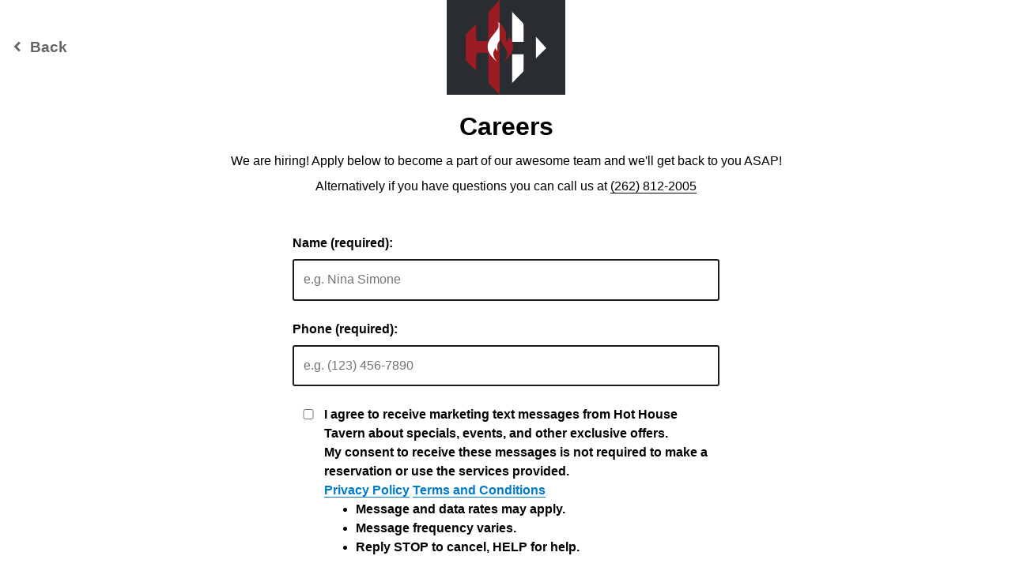

--- FILE ---
content_type: application/javascript; charset=UTF-8
request_url: https://tmt.spotapps.co/_nuxt/b0ca68e.js
body_size: 24846
content:
(window.webpackJsonp=window.webpackJsonp||[]).push([[48,33,35,75],{395:function(t,e,r){t.exports=function(){"use strict";var t=1e3,e=6e4,r=36e5,n="millisecond",i="second",s="minute",u="hour",a="day",o="week",l="month",c="quarter",d="year",f="date",m="Invalid Date",h=/^(\d{4})[-/]?(\d{1,2})?[-/]?(\d{0,2})[Tt\s]*(\d{1,2})?:?(\d{1,2})?:?(\d{1,2})?[.:]?(\d+)?$/,v=/\[([^\]]+)]|Y{1,4}|M{1,4}|D{1,2}|d{1,4}|H{1,2}|h{1,2}|a|A|m{1,2}|s{1,2}|Z{1,2}|SSS/g,_={name:"en",weekdays:"Sunday_Monday_Tuesday_Wednesday_Thursday_Friday_Saturday".split("_"),months:"January_February_March_April_May_June_July_August_September_October_November_December".split("_"),ordinal:function(t){var e=["th","st","nd","rd"],r=t%100;return"["+t+(e[(r-20)%10]||e[r]||e[0])+"]"}},x=function(t,e,r){var n=String(t);return!n||n.length>=e?t:""+Array(e+1-n.length).join(r)+t},y={s:x,z:function(t){var e=-t.utcOffset(),r=Math.abs(e),n=Math.floor(r/60),i=r%60;return(e<=0?"+":"-")+x(n,2,"0")+":"+x(i,2,"0")},m:function t(e,r){if(e.date()<r.date())return-t(r,e);var n=12*(r.year()-e.year())+(r.month()-e.month()),i=e.clone().add(n,l),s=r-i<0,u=e.clone().add(n+(s?-1:1),l);return+(-(n+(r-i)/(s?i-u:u-i))||0)},a:function(t){return t<0?Math.ceil(t)||0:Math.floor(t)},p:function(t){return{M:l,y:d,w:o,d:a,D:f,h:u,m:s,s:i,ms:n,Q:c}[t]||String(t||"").toLowerCase().replace(/s$/,"")},u:function(t){return void 0===t}},g="en",w={};w[g]=_;var p=function(t){return t instanceof S},$=function t(e,r,n){var i;if(!e)return g;if("string"==typeof e){var s=e.toLowerCase();w[s]&&(i=s),r&&(w[s]=r,i=s);var u=e.split("-");if(!i&&u.length>1)return t(u[0])}else{var a=e.name;w[a]=e,i=a}return!n&&i&&(g=i),i||!n&&g},k=function(t,e){if(p(t))return t.clone();var r="object"==typeof e?e:{};return r.date=t,r.args=arguments,new S(r)},D=y;D.l=$,D.i=p,D.w=function(t,e){return k(t,{locale:e.$L,utc:e.$u,x:e.$x,$offset:e.$offset})};var S=function(){function _(t){this.$L=$(t.locale,null,!0),this.parse(t)}var x=_.prototype;return x.parse=function(t){this.$d=function(t){var e=t.date,r=t.utc;if(null===e)return new Date(NaN);if(D.u(e))return new Date;if(e instanceof Date)return new Date(e);if("string"==typeof e&&!/Z$/i.test(e)){var n=e.match(h);if(n){var i=n[2]-1||0,s=(n[7]||"0").substring(0,3);return r?new Date(Date.UTC(n[1],i,n[3]||1,n[4]||0,n[5]||0,n[6]||0,s)):new Date(n[1],i,n[3]||1,n[4]||0,n[5]||0,n[6]||0,s)}}return new Date(e)}(t),this.$x=t.x||{},this.init()},x.init=function(){var t=this.$d;this.$y=t.getFullYear(),this.$M=t.getMonth(),this.$D=t.getDate(),this.$W=t.getDay(),this.$H=t.getHours(),this.$m=t.getMinutes(),this.$s=t.getSeconds(),this.$ms=t.getMilliseconds()},x.$utils=function(){return D},x.isValid=function(){return!(this.$d.toString()===m)},x.isSame=function(t,e){var r=k(t);return this.startOf(e)<=r&&r<=this.endOf(e)},x.isAfter=function(t,e){return k(t)<this.startOf(e)},x.isBefore=function(t,e){return this.endOf(e)<k(t)},x.$g=function(t,e,r){return D.u(t)?this[e]:this.set(r,t)},x.unix=function(){return Math.floor(this.valueOf()/1e3)},x.valueOf=function(){return this.$d.getTime()},x.startOf=function(t,e){var r=this,n=!!D.u(e)||e,c=D.p(t),m=function(t,e){var i=D.w(r.$u?Date.UTC(r.$y,e,t):new Date(r.$y,e,t),r);return n?i:i.endOf(a)},h=function(t,e){return D.w(r.toDate()[t].apply(r.toDate("s"),(n?[0,0,0,0]:[23,59,59,999]).slice(e)),r)},v=this.$W,_=this.$M,x=this.$D,y="set"+(this.$u?"UTC":"");switch(c){case d:return n?m(1,0):m(31,11);case l:return n?m(1,_):m(0,_+1);case o:var g=this.$locale().weekStart||0,w=(v<g?v+7:v)-g;return m(n?x-w:x+(6-w),_);case a:case f:return h(y+"Hours",0);case u:return h(y+"Minutes",1);case s:return h(y+"Seconds",2);case i:return h(y+"Milliseconds",3);default:return this.clone()}},x.endOf=function(t){return this.startOf(t,!1)},x.$set=function(t,e){var r,o=D.p(t),c="set"+(this.$u?"UTC":""),m=(r={},r[a]=c+"Date",r[f]=c+"Date",r[l]=c+"Month",r[d]=c+"FullYear",r[u]=c+"Hours",r[s]=c+"Minutes",r[i]=c+"Seconds",r[n]=c+"Milliseconds",r)[o],h=o===a?this.$D+(e-this.$W):e;if(o===l||o===d){var v=this.clone().set(f,1);v.$d[m](h),v.init(),this.$d=v.set(f,Math.min(this.$D,v.daysInMonth())).$d}else m&&this.$d[m](h);return this.init(),this},x.set=function(t,e){return this.clone().$set(t,e)},x.get=function(t){return this[D.p(t)]()},x.add=function(n,c){var f,m=this;n=Number(n);var h=D.p(c),v=function(t){var e=k(m);return D.w(e.date(e.date()+Math.round(t*n)),m)};if(h===l)return this.set(l,this.$M+n);if(h===d)return this.set(d,this.$y+n);if(h===a)return v(1);if(h===o)return v(7);var _=(f={},f[s]=e,f[u]=r,f[i]=t,f)[h]||1,x=this.$d.getTime()+n*_;return D.w(x,this)},x.subtract=function(t,e){return this.add(-1*t,e)},x.format=function(t){var e=this,r=this.$locale();if(!this.isValid())return r.invalidDate||m;var n=t||"YYYY-MM-DDTHH:mm:ssZ",i=D.z(this),s=this.$H,u=this.$m,a=this.$M,o=r.weekdays,l=r.months,c=function(t,r,i,s){return t&&(t[r]||t(e,n))||i[r].slice(0,s)},d=function(t){return D.s(s%12||12,t,"0")},f=r.meridiem||function(t,e,r){var n=t<12?"AM":"PM";return r?n.toLowerCase():n},h={YY:String(this.$y).slice(-2),YYYY:this.$y,M:a+1,MM:D.s(a+1,2,"0"),MMM:c(r.monthsShort,a,l,3),MMMM:c(l,a),D:this.$D,DD:D.s(this.$D,2,"0"),d:String(this.$W),dd:c(r.weekdaysMin,this.$W,o,2),ddd:c(r.weekdaysShort,this.$W,o,3),dddd:o[this.$W],H:String(s),HH:D.s(s,2,"0"),h:d(1),hh:d(2),a:f(s,u,!0),A:f(s,u,!1),m:String(u),mm:D.s(u,2,"0"),s:String(this.$s),ss:D.s(this.$s,2,"0"),SSS:D.s(this.$ms,3,"0"),Z:i};return n.replace(v,(function(t,e){return e||h[t]||i.replace(":","")}))},x.utcOffset=function(){return 15*-Math.round(this.$d.getTimezoneOffset()/15)},x.diff=function(n,f,m){var h,v=D.p(f),_=k(n),x=(_.utcOffset()-this.utcOffset())*e,y=this-_,g=D.m(this,_);return g=(h={},h[d]=g/12,h[l]=g,h[c]=g/3,h[o]=(y-x)/6048e5,h[a]=(y-x)/864e5,h[u]=y/r,h[s]=y/e,h[i]=y/t,h)[v]||y,m?g:D.a(g)},x.daysInMonth=function(){return this.endOf(l).$D},x.$locale=function(){return w[this.$L]},x.locale=function(t,e){if(!t)return this.$L;var r=this.clone(),n=$(t,e,!0);return n&&(r.$L=n),r},x.clone=function(){return D.w(this.$d,this)},x.toDate=function(){return new Date(this.valueOf())},x.toJSON=function(){return this.isValid()?this.toISOString():null},x.toISOString=function(){return this.$d.toISOString()},x.toString=function(){return this.$d.toUTCString()},_}(),M=S.prototype;return k.prototype=M,[["$ms",n],["$s",i],["$m",s],["$H",u],["$W",a],["$M",l],["$y",d],["$D",f]].forEach((function(t){M[t[1]]=function(e){return this.$g(e,t[0],t[1])}})),k.extend=function(t,e){return t.$i||(t(e,S,k),t.$i=!0),k},k.locale=$,k.isDayjs=p,k.unix=function(t){return k(1e3*t)},k.en=w[g],k.Ls=w,k.p={},k}()},396:function(t,e,r){t.exports=function(){"use strict";var t="minute",i=/[+-]\d\d(?::?\d\d)?/g,e=/([+-]|\d\d)/g;return function(s,r,n){var u=r.prototype;n.utc=function(t){return new r({date:t,utc:!0,args:arguments})},u.utc=function(i){var e=n(this.toDate(),{locale:this.$L,utc:!0});return i?e.add(this.utcOffset(),t):e},u.local=function(){return n(this.toDate(),{locale:this.$L,utc:!1})};var o=u.parse;u.parse=function(t){t.utc&&(this.$u=!0),this.$utils().u(t.$offset)||(this.$offset=t.$offset),o.call(this,t)};var l=u.init;u.init=function(){if(this.$u){var t=this.$d;this.$y=t.getUTCFullYear(),this.$M=t.getUTCMonth(),this.$D=t.getUTCDate(),this.$W=t.getUTCDay(),this.$H=t.getUTCHours(),this.$m=t.getUTCMinutes(),this.$s=t.getUTCSeconds(),this.$ms=t.getUTCMilliseconds()}else l.call(this)};var a=u.utcOffset;u.utcOffset=function(s,r){var n=this.$utils().u;if(n(s))return this.$u?0:n(this.$offset)?a.call(this):this.$offset;if("string"==typeof s&&(s=function(t){void 0===t&&(t="");var s=t.match(i);if(!s)return null;var r=(""+s[0]).match(e)||["-",0,0],n=r[0],u=60*+r[1]+ +r[2];return 0===u?0:"+"===n?u:-u}(s),null===s))return this;var u=Math.abs(s)<=16?60*s:s,o=this;if(r)return o.$offset=u,o.$u=0===s,o;if(0!==s){var l=this.$u?this.toDate().getTimezoneOffset():-1*this.utcOffset();(o=this.local().add(u+l,t)).$offset=u,o.$x.$localOffset=l}else o=this.utc();return o};var c=u.format;u.format=function(t){var i=t||(this.$u?"YYYY-MM-DDTHH:mm:ss[Z]":"");return c.call(this,i)},u.valueOf=function(){var t=this.$utils().u(this.$offset)?0:this.$offset+(this.$x.$localOffset||this.$d.getTimezoneOffset());return this.$d.valueOf()-6e4*t},u.isUTC=function(){return!!this.$u},u.toISOString=function(){return this.toDate().toISOString()},u.toString=function(){return this.toDate().toUTCString()};var d=u.toDate;u.toDate=function(t){return"s"===t&&this.$offset?n(this.format("YYYY-MM-DD HH:mm:ss:SSS")).toDate():d.call(this)};var f=u.diff;u.diff=function(t,i,e){if(t&&this.$u===t.$u)return f.call(this,t,i,e);var s=this.local(),r=n(t).local();return f.call(s,r,i,e)}}}()},397:function(t,e,r){t.exports=function(){"use strict";var t={year:0,month:1,day:2,hour:3,minute:4,second:5},e={};return function(r,i,n){var o,a=function(t,r,i){void 0===i&&(i={});var n=new Date(t),o=function(t,r){void 0===r&&(r={});var i=r.timeZoneName||"short",n=t+"|"+i,o=e[n];return o||(o=new Intl.DateTimeFormat("en-US",{hour12:!1,timeZone:t,year:"numeric",month:"2-digit",day:"2-digit",hour:"2-digit",minute:"2-digit",second:"2-digit",timeZoneName:i}),e[n]=o),o}(r,i);return o.formatToParts(n)},u=function(e,r){for(var i=a(e,r),o=[],u=0;u<i.length;u+=1){var l=i[u],s=l.type,c=l.value,d=t[s];d>=0&&(o[d]=parseInt(c,10))}var f=o[3],m=24===f?0:f,h=o[0]+"-"+o[1]+"-"+o[2]+" "+m+":"+o[4]+":"+o[5]+":000",v=+e;return(n.utc(h).valueOf()-(v-=v%1e3))/6e4},l=i.prototype;l.tz=function(t,e){void 0===t&&(t=o);var r=this.utcOffset(),i=this.toDate(),a=i.toLocaleString("en-US",{timeZone:t}),u=Math.round((i-new Date(a))/1e3/60),l=n(a).$set("millisecond",this.$ms).utcOffset(15*-Math.round(i.getTimezoneOffset()/15)-u,!0);if(e){var s=l.utcOffset();l=l.add(r-s,"minute")}return l.$x.$timezone=t,l},l.offsetName=function(t){var e=this.$x.$timezone||n.tz.guess(),r=a(this.valueOf(),e,{timeZoneName:t}).find((function(t){return"timezonename"===t.type.toLowerCase()}));return r&&r.value};var s=l.startOf;l.startOf=function(t,e){if(!this.$x||!this.$x.$timezone)return s.call(this,t,e);var r=n(this.format("YYYY-MM-DD HH:mm:ss:SSS"));return s.call(r,t,e).tz(this.$x.$timezone,!0)},n.tz=function(t,e,r){var i=r&&e,a=r||e||o,l=u(+n(),a);if("string"!=typeof t)return n(t).tz(a);var s=function(t,e,r){var i=t-60*e*1e3,n=u(i,r);if(e===n)return[i,e];var o=u(i-=60*(n-e)*1e3,r);return n===o?[i,n]:[t-60*Math.min(n,o)*1e3,Math.max(n,o)]}(n.utc(t,i).valueOf(),l,a),c=s[0],d=s[1],f=n(c).utcOffset(d);return f.$x.$timezone=a,f},n.tz.guess=function(){return Intl.DateTimeFormat().resolvedOptions().timeZone},n.tz.setDefault=function(t){o=t}}}()},398:function(t,e,r){"use strict";r(79),r(78),r(45),r(80),r(82);var n=r(20),o=(r(100),r(456),r(457),r(25),r(51),r(65),r(119),r(39),r(287),r(154),r(155),r(66),r(67),r(410),r(283),r(64),r(99),r(409)),l=r(395),c=r.n(l),d=r(396),f=r.n(d),m=r(397),h=r.n(m),v=r(406),_=r.n(v),x=r(407),y=r.n(x);function w(t,e){var r="undefined"!=typeof Symbol&&t[Symbol.iterator]||t["@@iterator"];if(!r){if(Array.isArray(t)||(r=function(t,e){if(!t)return;if("string"==typeof t)return $(t,e);var r=Object.prototype.toString.call(t).slice(8,-1);"Object"===r&&t.constructor&&(r=t.constructor.name);if("Map"===r||"Set"===r)return Array.from(t);if("Arguments"===r||/^(?:Ui|I)nt(?:8|16|32)(?:Clamped)?Array$/.test(r))return $(t,e)}(t))||e&&t&&"number"==typeof t.length){r&&(t=r);var i=0,n=function(){};return{s:n,n:function(){return i>=t.length?{done:!0}:{done:!1,value:t[i++]}},e:function(t){throw t},f:n}}throw new TypeError("Invalid attempt to iterate non-iterable instance.\nIn order to be iterable, non-array objects must have a [Symbol.iterator]() method.")}var o,l=!0,c=!1;return{s:function(){r=r.call(t)},n:function(){var t=r.next();return l=t.done,t},e:function(t){c=!0,o=t},f:function(){try{l||null==r.return||r.return()}finally{if(c)throw o}}}}function $(t,e){(null==e||e>t.length)&&(e=t.length);for(var i=0,r=new Array(e);i<e;i++)r[i]=t[i];return r}c.a.extend(f.a),c.a.extend(h.a),c.a.extend(_.a),c.a.extend(y.a),e.a={components:{textingPermissionText:o.default},filters:{convertToDollar:function(t){return(t/=100).toLocaleString("en-US",{style:"currency",currency:"USD"})}},computed:{foodLabelImages:function(){return{Vegetarian:"https://static.spotapps.co/assets/admin/food_labels/Vegetarian.jpg",Vegan:"https://static.spotapps.co/assets/admin/food_labels/Vegan.jpg","Gluten Free":"https://static.spotapps.co/assets/admin/food_labels/Gluten%20Free.jpg",Organic:"https://static.spotapps.co/assets/admin/food_labels/Organic.jpg",Signature:"https://static.spotapps.co/assets/admin/food_labels/Signature.jpg","Hormone Free":"https://static.spotapps.co/assets/admin/food_labels/Hormone%20Free.jpg",Spicy:"http://static.spotapps.co/assets/admin/food_labels/Spicy.png","Very Spicy":"http://static.spotapps.co/assets/admin/food_labels/Very%20Spicy.png"}},showFoodLabelImages:function(){var t=this,e=this.menus.flatMap((function(t){return t.food_menu_sections.flatMap((function(t){return t.food_menu_items}))})).map((function(i){return i.food_labels})).filter((function(t){return null!=t})).flatMap((function(t){return t})),r=e.filter((function(i,t){return e.indexOf(i)===t})).map((function(e){return{name:e,url:t.foodLabelImages[e]}}));return!!r.length&&r},in_party_options:function(){for(var t=[],e=this.page_config.max_in_party<=1e3?this.page_config.max_in_party:1e3,i=this.page_config.min_in_party;i<=e;i++)1==i?t.push({label:i+" Person",value:i}):t.push({label:i+" People",value:i});return t}},methods:{forceFocusField:function(element){var t=this;return Object(n.a)(regeneratorRuntime.mark((function e(){var r;return regeneratorRuntime.wrap((function(e){for(;;)switch(e.prev=e.next){case 0:return null===(r=document.activeElement)||void 0===r||r.blur(),e.next=3,t.$nextTick();case 3:element.scrollIntoView({behavior:"smooth",block:"center"}),null==element||element.focus();case 5:case"end":return e.stop()}}),e)})))()},sleep:function(t){return Object(n.a)(regeneratorRuntime.mark((function e(){return regeneratorRuntime.wrap((function(e){for(;;)switch(e.prev=e.next){case 0:return e.abrupt("return",new Promise((function(e){return setTimeout(e,t)})));case 1:case"end":return e.stop()}}),e)})))()},findImageForFoodLabel:function(t){return this.foodLabelImages[t]},isValidURL:function(t){return!!t&&null!=t.match(/(http(s)?:\/\/.)?(www\.)?[-a-zA-Z0-9@:%._\+~#=]{2,256}\.[a-z]{2,6}\b([-a-zA-Z0-9@:%_\+.~#?&//=]*)/g)},getPromotionUrlParams:function(){var t={source:this.$route.query.source||null,destination:this.$route.query.destination||null,promotion:this.$route.query.promotion||null,fb_post_id:this.$route.query.fb_post_id||null,email_post_id:this.$route.query.email_post_id||null,voucher_code:this.$route.query.voucher_code||null};if(!this.submit_data)return t;this.submit_data.url_parameters=t},triggerRwGConversion:function(){try{var t=window.sessionStorage.getItem("_rwg_token");if(!t)return;fetch("https://www.google.com/maps/conversion/collect",{method:"POST",body:JSON.stringify({conversion_partner_id:20002544,rwg_token:t})})}catch(t){}},handleRwGToken:function(){var t=this.$route.query.rwg_token;t&&window.sessionStorage.setItem("_rwg_token",t)},setPromotionSourceDetails:function(){var t=this.getPromotionSourceDetails();this.$route.query.source&&"social"==this.$route.query.source&&(t.last_visit_social=new Date,localStorage.setItem("promotionSourceDetails",JSON.stringify(t))),this.$route.query.source&&"email"==this.$route.query.source&&(t.last_visit_email=new Date,localStorage.setItem("promotionSourceDetails",JSON.stringify(t)))},getPromotionSourceDetails:function(){var t=localStorage.getItem("promotionSourceDetails");return null!=t?JSON.parse(t):{}},getLastEmailVisitInDays:function(){var t=this.getPromotionSourceDetails();return t.last_visit_email?Math.floor((new Date-new Date(t.last_visit_email))/864e5):null},getLastSocialVisitInDays:function(){var t=this.getPromotionSourceDetails();return t.last_visit_social?Math.floor((new Date-new Date(t.last_visit_social))/864e5):null},isAllowedDomain:function(t){return!(!t||!t.includes("localhost"))||!!this.isValidURL(t)&&!(!t.includes("spotapps.co")&&!t.includes(this.website_url))},isBackButtonAvailable:function(){var t=this.$route.query.callback_url;return t?this.isAllowedDomain(t):null!=this.website_url},backButtonURL:function(){return this.isBackButtonAvailable()&&this.isAllowedDomain(this.$route.query.callback_url)?this.$route.query.callback_url:"//"+this.website_url},inParty:function(t,e){for(var r=[],i=t;i<=e;i++)r.push(i);return r},requiredIf:function(t){return t?"required":""},labelIfRequired:function(t,label){return t?"*".concat(label):label},parseRedirectParams:function(t){var e,r={},n=w(new URL(t).searchParams.entries());try{for(n.s();!(e=n.n()).done;){var o=e.value;r[o[0]]=o[1]}}catch(t){n.e(t)}finally{n.f()}return r},handleParentResize:function(){var t=this;this.isCrossOriginFrame()&&(document.querySelector("html").classList.add("iframe-page"),window.addEventListener("message",(function(e){e.data.paddingTop&&(window.parent.postMessage({detectDevice:!0,isMobile:t.isMobile()},e.origin),t.iframeOrigin=e.origin,t.$refs.mainHolder.style.paddingTop="".concat(e.data.paddingTop,"px"),t.$refs.mainHolder.style.paddingBottom="reservations"==t.$route.name&&t.isMobile()?"".concat(e.data.paddingTop+150,"px"):"".concat(e.data.paddingTop,"px"),t.$store.dispatch("saveParentPageData",{lightBox:{paddingTop:"".concat(e.data.paddingTop,"px")}}))}),!1),this.unwatchIframeOriginProp=this.$watch("iframeOrigin",(function(e){e&&(t.unwatchIframeOriginProp(),t.observer=t.observeElementAndNotifyParent(t.$refs.mainHolder,t.iframeOrigin))})))},debounce:function(t,e){var r=0;return function(){for(var n=this,o=arguments.length,l=new Array(o),c=0;c<o;c++)l[c]=arguments[c];clearTimeout(r),r=setTimeout((function(){return t.apply(n,l)}),e)}},observeElementAndNotifyParent:function(t,e){if(t){var r=new ResizeObserver(this.debounce((function(r){var n,o=w(r);try{for(o.s();!(n=o.n()).done;){var l=n.value;if(l.target===t){var c=l.borderBoxSize[0].blockSize;window.parent.postMessage({tmtPageHeight:c},e)}}}catch(t){o.e(t)}finally{o.f()}}),250));return r.observe(t),r}},isMobile:function(){var t=!1;if("maxTouchPoints"in navigator)t=navigator.maxTouchPoints>0;else if("msMaxTouchPoints"in navigator)t=navigator.msMaxTouchPoints>0;else{var e=window.matchMedia&&matchMedia("(pointer:coarse)");if(e&&"(pointer:coarse)"===e.media)t=!!e.matches;else if("orientation"in window)t=!0;else{var r=navigator.userAgent;t=/\b(BlackBerry|webOS|iPhone|IEMobile)\b/i.test(r)||/\b(Android|Windows Phone|iPad|iPod)\b/i.test(r)}}return t},isCrossOriginFrame:function(){try{return!window.top.location.hostname}catch(t){return!0}},filterMenuByHours:function(t,e){var r=this,n=this.time_zone_formatter(c()().tz().utcOffset());return t=t.filter((function(t){if(null==t.effective_hours)return t;var o=c()(e),l=t.effective_hours[o.day()].filter((function(t){return t})),d=null,f=null;if(l.length&&(d=c()(o.format("YYYY-MM-DD").concat("T",l[0].split(":")[0],":",l[0].split(":")[1],":00",n)).tz(r.$store.getters.getCurrentSpotTimeZone,!0),f=c()(o.format("YYYY-MM-DD").concat("T",l[1].split(":")[0],":",l[1].split(":")[1],":00",n)).tz(r.$store.getters.getCurrentSpotTimeZone,!0)),null==d||e.isBefore(d)){if(o=o.subtract(1,"day"),!(l=t.effective_hours[o.day()].filter((function(t){return t}))).length)return;d=c()(o.format("YYYY-MM-DD").concat("T",l[0].split(":")[0],":",l[0].split(":")[1],":00",n)).tz(r.$store.getters.getCurrentSpotTimeZone,!0),f=c()(o.format("YYYY-MM-DD").concat("T",l[1].split(":")[0],":",l[1].split(":")[1],":00",n)).tz(r.$store.getters.getCurrentSpotTimeZone,!0)}return f.isBefore(d,"minute")&&(f=f.add(1,"day")),e.isBetween(d,f)?t:void 0}))},handleHoneyPotValidation:function(t){t&&(this.submit_data.form_fields.honeypot=!0)}},destroyed:function(){this.observer&&this.observer.disconnect()},data:function(){return{iframeOrigin:null}}}},400:function(t,e,r){var content=r(416);content.__esModule&&(content=content.default),"string"==typeof content&&(content=[[t.i,content,""]]),content.locals&&(t.exports=content.locals);(0,r(151).default)("c94d2676",content,!0,{sourceMap:!1})},401:function(t,e,r){var content=r(418);content.__esModule&&(content=content.default),"string"==typeof content&&(content=[[t.i,content,""]]),content.locals&&(t.exports=content.locals);(0,r(151).default)("16afd33b",content,!0,{sourceMap:!1})},402:function(t,e,r){"use strict";var n=r(3),o=r(285).trim;n({target:"String",proto:!0,forced:r(408)("trim")},{trim:function(){return o(this)}})},403:function(t,e,r){"use strict";r.d(e,"a",(function(){return o})),r.d(e,"b",(function(){return l})),r.d(e,"c",(function(){return f})),r.d(e,"d",(function(){return image})),r.d(e,"e",(function(){return m})),r.d(e,"f",(function(){return h})),r.d(e,"g",(function(){return x})),r.d(e,"h",(function(){return y})),r.d(e,"i",(function(){return w})),r.d(e,"j",(function(){return $}));r(25),r(59),r(39),r(281),r(66),r(67),r(410),r(283),r(64),r(65),r(402),r(78),r(284),r(152),r(153),r(81);var n={en:/^[A-Z]*$/i,cs:/^[A-ZÁČĎÉĚÍŇÓŘŠŤÚŮÝŽ]*$/i,da:/^[A-ZÆØÅ]*$/i,de:/^[A-ZÄÖÜß]*$/i,es:/^[A-ZÁÉÍÑÓÚÜ]*$/i,fa:/^[ءآأؤإئابةتثجحخدذرزسشصضطظعغفقكلمنهوىيًٌٍَُِّْٰپژگچکی]*$/,fr:/^[A-ZÀÂÆÇÉÈÊËÏÎÔŒÙÛÜŸ]*$/i,it:/^[A-Z\xC0-\xFF]*$/i,lt:/^[A-ZĄČĘĖĮŠŲŪŽ]*$/i,nl:/^[A-ZÉËÏÓÖÜ]*$/i,hu:/^[A-ZÁÉÍÓÖŐÚÜŰ]*$/i,pl:/^[A-ZĄĆĘŚŁŃÓŻŹ]*$/i,pt:/^[A-ZÃÁÀÂÇÉÊÍÕÓÔÚÜ]*$/i,ro:/^[A-ZĂÂÎŞŢ]*$/i,ru:/^[А-ЯЁ]*$/i,sk:/^[A-ZÁÄČĎÉÍĹĽŇÓŔŠŤÚÝŽ]*$/i,sr:/^[A-ZČĆŽŠĐ]*$/i,sv:/^[A-ZÅÄÖ]*$/i,tr:/^[A-ZÇĞİıÖŞÜ]*$/i,uk:/^[А-ЩЬЮЯЄІЇҐ]*$/i,ar:/^[ءآأؤإئابةتثجحخدذرزسشصضطظعغفقكلمنهوىيًٌٍَُِّْٰ]*$/,az:/^[A-ZÇƏĞİıÖŞÜ]*$/i,el:/^[Α-ώ]*$/i,ja:/^[A-Z\u3000-\u303F\u3040-\u309F\u30A0-\u30FF\uFF00-\uFFEF\u4E00-\u9FAF]*$/i,he:/^[A-Z\u05D0-\u05EA']*$/i},o={validate:function t(e,r){var o=(void 0===r?{}:r).locale,l=void 0===o?"":o;return Array.isArray(e)?e.every((function(e){return t(e,{locale:l})})):l?(n[l]||n.en).test(e):Object.keys(n).some((function(t){return n[t].test(e)}))},params:[{name:"locale"}]},l={validate:function(t,e){var r=(void 0===e?{}:e).multiple,n=/^(([^<>()\[\]\\.,;:\s@"]+(\.[^<>()\[\]\\.,;:\s@"]+)*)|(".+"))@((\[[0-9]{1,3}\.[0-9]{1,3}\.[0-9]{1,3}\.[0-9]{1,3}\])|(([a-zA-Z\-0-9]+\.)+[a-zA-Z]{2,}))$/;return r&&!Array.isArray(t)&&(t=String(t).split(",").map((function(t){return t.trim()}))),Array.isArray(t)?t.every((function(t){return n.test(String(t))})):n.test(String(t))},params:[{name:"multiple",default:!1}]};function c(t){return null==t}function d(t){return Array.isArray(t)&&0===t.length}var f={validate:function(t,e){var r=new RegExp(".("+e.join("|")+")$","i");return Array.isArray(t)?t.every((function(t){return r.test(t.name)})):r.test(t.name)}},image={validate:function(t){var e=/\.(jpg|svg|jpeg|png|bmp|gif|webp)$/i;return Array.isArray(t)?t.every((function(t){return e.test(t.name)})):e.test(t.name)}},m={validate:function t(e,r){var n=r.max;return!c(e)&&""!==e&&(Array.isArray(e)?e.length>0&&e.every((function(e){return t(e,{max:n})})):Number(e)<=n)},params:[{name:"max",cast:function(t){return Number(t)}}]},h={validate:function t(e,r){var n=r.min;return!c(e)&&""!==e&&(Array.isArray(e)?e.length>0&&e.every((function(e){return t(e,{min:n})})):Number(e)>=n)},params:[{name:"min",cast:function(t){return Number(t)}}]},v=/^[٠١٢٣٤٥٦٧٨٩]+$/,_=/^[0-9]+$/,x={validate:function(t){var e=function(t){var e=String(t);return _.test(e)||v.test(e)};return Array.isArray(t)?t.every(e):e(t)}},y={validate:function t(e,r){var n=r.regex;return Array.isArray(e)?e.every((function(e){return t(e,{regex:n})})):n.test(String(e))},params:[{name:"regex",cast:function(t){return"string"==typeof t?new RegExp(t):t}}]},w={validate:function(t,e){var r=(void 0===e?{allowFalse:!0}:e).allowFalse,n={valid:!1,required:!0};return c(t)||d(t)?n:!1!==t||r?(n.valid=!!String(t).trim().length,n):n},params:[{name:"allowFalse",default:!0}],computesRequired:!0},$={validate:function(t,e){var r=e.size;if(isNaN(r))return!1;var n=1024*r;if(!Array.isArray(t))return t.size<=n;for(var i=0;i<t.length;i++)if(t[i].size>n)return!1;return!0},params:[{name:"size",cast:function(t){return Number(t)}}]}},404:function(t,e,r){"use strict";var n=r(31),o=(r(25),r(152),r(99),r(281),r(282),r(395)),l=r.n(o),c=r(396),d=r.n(c),f=r(397),m=r.n(f),h=r(411),v=r.n(h),_=r(412),x=r.n(_);l.a.extend(d.a),l.a.extend(m.a),l.a.extend(v.a),l.a.extend(x.a),e.a={methods:{transformDateStringToFormat:function(t,e){return l()(t).format(e)},closingTimeAfterMidnight:function(t){return!(!t||t.length<2||!t[0]||!t[1])&&t[0]>t[1]},addMinutes:function(time,t){var e=60*time.split(":")[0]+1*time.split(":")[1]+t,r=Math.floor(e%1440/60),n=e%60==0?"00":e%60;return(r/10<1?"0"+r:r).toString()+":"+n.toString()},create_time_from_to:function(t,e,r){var n=!(arguments.length>3&&void 0!==arguments[3])||arguments[3];function o(time){return 60*time.split(":")[0]+1*time.split(":")[1]}var l=o(t),c=o(e),d=[];if(c>l||!n&&c===l)for(var i=l;i<=c;i+=r)d.push(t),t=this.addMinutes(t,r);else{for(var f=l;f<1440;f+=r)d.push(t),t=this.addMinutes(t,r);if(n&&c===l||0===c)for(var m=0;m<c;m+=r)d.push(t),t=this.addMinutes(t,r);else for(var h=0;h<=c;h+=r)d.push(t),t=this.addMinutes(t,r)}return this.time_array_to_object(this.convert_time_array(d))},convert_time24_to12:function(t){var e=t.split(":");return 12==+e[0]?e[0]+":"+e[1]+",PM":"00"==+e[0]?"12:"+e[1]+",AM":+e[0]>12?+e[0]-12+":"+e[1]+",PM":+e[0]+":"+e[1]+",AM"},convertTime12to24:function(t){var e=t.split(" "),r=Object(n.a)(e,2),time=r[0],o=r[1],l=time.split(":"),c=Object(n.a)(l,2),d=c[0],f=c[1];return"12"===d&&(d="00"),"PM"===o&&(d=parseInt(d,10)+12),"".concat(d,":").concat(f)},timeStringToObject:function(t,e){var r=l()(t).format("MM/DD/YY");return l()(r+" "+this.convertTime12to24(e),"MM/DD/YY H:mm")},convert_time_array:function(t){for(var time=[],i=0;i<t.length;i++)time.push(this.convert_time24_to12(t[i]));return time},time_array_to_object:function(t){for(var e=[],i=0;i<t.length;i++){var r=t[i].split(":"),n=r[1].split(","),time={};time.hours=r[0],time.minutes=n[0],time.value=r[0].toString()+":"+this.time_lead_zero(n[0])+" "+n[1],e.push(time)}return e},time_lead_zero:function(t){return 0==t?"00":t<10?"0"+t.toString():t.toString()},time_zone_formatter:function(t){if(0==t)return"Z";var e=t>0?"+":"-";return t<0&&(t=-t),(t/=60)<10?e.concat("0",t,":00"):e.concat(t,":00")},currentMonth:function(){return(new Date).getMonth()+1},currentDay:function(){return(new Date).getDate()},getOrdinalNum:function(t){return["th","st","nd","rd",""][t<=0?4:t>3&&t<21||t%10>3?0:t%10]},addDays:function(t,e){var r=new Date(Number(t));return r.setDate(t.getDate()+e),r},roundTimeQuarterHour:function(t){var e=new Date("1970/01/01 "+t);return e.setMilliseconds(1e3*Math.ceil(e.getMilliseconds()/1e3)),e.setSeconds(60*Math.ceil(e.getSeconds()/60)),e.setMinutes(15*Math.ceil(e.getMinutes()/15)),e.toTimeString().substring(0,8)},createDayJSTimestamp:function(time){return l()(time.concat(this.time_zone_formatter(l()().tz().utcOffset()))).tz(this.$store.getters.getCurrentSpotTimeZone,!0)},convertDayjsToDate:function(time){var t=arguments.length>1&&void 0!==arguments[1]?arguments[1]:this.$store.getters.getCurrentSpotTimeZone,e=time.utcOffset(),r=l()().utcOffset(),n=time.subtract(r-e,"minutes").toDate();return new Date(n.toLocaleString("en-US",{timeZone:t}))}},created:function(){l.a.tz.setDefault(this.$store.getters.getCurrentSpotTimeZone)},computed:{blockedDays:function(){for(var t=[],i=0;i<7;i++)this.weekdays[i].length||t.push(i);return t},blockedTo:function(){if(this.blocked_to){var t=this.createDayJSTimestamp(this.blocked_to),e=this.convertDayjsToDate(t);return this.data.date.getTime()<e.getTime()&&(this.data.date=e),e}return null},blockedDates:function(){for(var t=[],i=0;i<this.blocked_dates.length;i++)t.push(this.convertDayjsToDate(this.createDayJSTimestamp(this.blocked_dates[i]+"T12:00")));return t},time_options:function(){var t=this,e=this.dates.find((function(e){return t.convertDayjsToDate(t.createDayJSTimestamp(e.date)).toDateString()===t.data.date.toDateString()}));return e?e.date_options:this.weekdays[this.data.date.getDay()]},date_in_range:function(){return null==this.page_config.outside_available_from_month||null==this.page_config.outside_available_from_day||null==this.page_config.outside_available_to_month||null==this.page_config.outside_available_to_day||this.outside_available_from<=this.data.date&&this.outside_available_to>=this.data.date},outside_available_from:function(){var t=new Date(this.data.date);return t.setDate(1),t.setMonth(this.page_config.outside_available_from_month-1),t.setDate(this.page_config.outside_available_from_day),t},outside_available_to:function(){var t=new Date(this.data.date);return t.setDate(1),t.setMonth(this.page_config.outside_available_to_month-1),t.setDate(this.page_config.outside_available_to_day),t<this.outside_available_from&&(t.setDate(1),t.setFullYear(t.getFullYear()+1),t.setMonth(this.page_config.outside_available_to_month-1),t.setDate(this.page_config.outside_available_to_day)),t},setDefaultTime:function(){var t=this.time_options;return this.data.time=t.find((function(t){return"7:00 PM"===t.time}))||t[0],!0}}}},405:function(t,e,r){"use strict";r.d(e,"a",(function(){return c}));var n=r(20);r(100),r(153),r(65),r(78),r(66),r(427),r(25),r(428),r(429),r(430),r(431),r(432),r(433),r(434),r(435),r(436),r(437),r(438),r(439),r(440),r(441),r(442),r(443),r(444),r(445),r(446),r(447),r(448),r(449),r(450),r(451),r(452),r(152),r(195),r(194);function o(t){return l.apply(this,arguments)}function l(){return(l=Object(n.a)(regeneratorRuntime.mark((function t(e){var r,n;return regeneratorRuntime.wrap((function(t){for(;;)switch(t.prev=t.next){case 0:return r=(new TextEncoder).encode(e),t.next=3,crypto.subtle.digest("SHA-256",r);case 3:return n=t.sent,t.abrupt("return",Array.from(new Uint8Array(n)).map((function(b){return b.toString(16).padStart(2,"0")})).join(""));case 5:case"end":return t.stop()}}),t)})))).apply(this,arguments)}function c(t){return d.apply(this,arguments)}function d(){return(d=Object(n.a)(regeneratorRuntime.mark((function t(e){var r,n,l,c;return regeneratorRuntime.wrap((function(t){for(;;)switch(t.prev=t.next){case 0:4,r=5e5,n="0".repeat(4),l=0;case 4:if(!(l<=r)){t.next=13;break}return t.next=7,o(e+l);case 7:if(!(c=t.sent).startsWith(n)){t.next=10;break}return t.abrupt("return",{x:l,hash:c});case 10:l++,t.next=4;break;case 13:throw new Error("No solution found");case 14:case"end":return t.stop()}}),t)})))).apply(this,arguments)}},406:function(t,e,r){t.exports=function(){"use strict";var t={LTS:"h:mm:ss A",LT:"h:mm A",L:"MM/DD/YYYY",LL:"MMMM D, YYYY",LLL:"MMMM D, YYYY h:mm A",LLLL:"dddd, MMMM D, YYYY h:mm A"},e=/(\[[^[]*\])|([-_:/.,()\s]+)|(A|a|YYYY|YY?|MM?M?M?|Do|DD?|hh?|HH?|mm?|ss?|S{1,3}|z|ZZ?)/g,r=/\d\d/,n=/\d\d?/,i=/\d*[^-_:/,()\s\d]+/,o={},s=function(t){return(t=+t)+(t>68?1900:2e3)},a=function(t){return function(e){this[t]=+e}},l=[/[+-]\d\d:?(\d\d)?|Z/,function(t){(this.zone||(this.zone={})).offset=function(t){if(!t)return 0;if("Z"===t)return 0;var e=t.match(/([+-]|\d\d)/g),r=60*e[1]+(+e[2]||0);return 0===r?0:"+"===e[0]?-r:r}(t)}],c=function(t){var e=o[t];return e&&(e.indexOf?e:e.s.concat(e.f))},u=function(t,e){var r,n=o.meridiem;if(n){for(var i=1;i<=24;i+=1)if(t.indexOf(n(i,0,e))>-1){r=i>12;break}}else r=t===(e?"pm":"PM");return r},d={A:[i,function(t){this.afternoon=u(t,!1)}],a:[i,function(t){this.afternoon=u(t,!0)}],S:[/\d/,function(t){this.milliseconds=100*+t}],SS:[r,function(t){this.milliseconds=10*+t}],SSS:[/\d{3}/,function(t){this.milliseconds=+t}],s:[n,a("seconds")],ss:[n,a("seconds")],m:[n,a("minutes")],mm:[n,a("minutes")],H:[n,a("hours")],h:[n,a("hours")],HH:[n,a("hours")],hh:[n,a("hours")],D:[n,a("day")],DD:[r,a("day")],Do:[i,function(t){var e=o.ordinal,r=t.match(/\d+/);if(this.day=r[0],e)for(var n=1;n<=31;n+=1)e(n).replace(/\[|\]/g,"")===t&&(this.day=n)}],M:[n,a("month")],MM:[r,a("month")],MMM:[i,function(t){var e=c("months"),r=(c("monthsShort")||e.map((function(t){return t.slice(0,3)}))).indexOf(t)+1;if(r<1)throw new Error;this.month=r%12||r}],MMMM:[i,function(t){var e=c("months").indexOf(t)+1;if(e<1)throw new Error;this.month=e%12||e}],Y:[/[+-]?\d+/,a("year")],YY:[r,function(t){this.year=s(t)}],YYYY:[/\d{4}/,a("year")],Z:l,ZZ:l};function f(r){var n,i;n=r,i=o&&o.formats;for(var s=(r=n.replace(/(\[[^\]]+])|(LTS?|l{1,4}|L{1,4})/g,(function(e,r,n){var o=n&&n.toUpperCase();return r||i[n]||t[n]||i[o].replace(/(\[[^\]]+])|(MMMM|MM|DD|dddd)/g,(function(t,e,r){return e||r.slice(1)}))}))).match(e),a=s.length,l=0;l<a;l+=1){var c=s[l],u=d[c],f=u&&u[0],m=u&&u[1];s[l]=m?{regex:f,parser:m}:c.replace(/^\[|\]$/g,"")}return function(t){for(var e={},r=0,n=0;r<a;r+=1){var i=s[r];if("string"==typeof i)n+=i.length;else{var o=i.regex,l=i.parser,c=t.slice(n),u=o.exec(c)[0];l.call(e,u),t=t.replace(u,"")}}return function(t){var e=t.afternoon;if(void 0!==e){var r=t.hours;e?r<12&&(t.hours+=12):12===r&&(t.hours=0),delete t.afternoon}}(e),e}}return function(t,e,r){r.p.customParseFormat=!0,t&&t.parseTwoDigitYear&&(s=t.parseTwoDigitYear);var n=e.prototype,i=n.parse;n.parse=function(t){var e=t.date,n=t.utc,s=t.args;this.$u=n;var a=s[1];if("string"==typeof a){var l=!0===s[2],c=!0===s[3],u=l||c,d=s[2];c&&(d=s[2]),o=this.$locale(),!l&&d&&(o=r.Ls[d]),this.$d=function(t,e,r){try{if(["x","X"].indexOf(e)>-1)return new Date(("X"===e?1e3:1)*t);var n=f(e)(t),i=n.year,o=n.month,s=n.day,a=n.hours,l=n.minutes,c=n.seconds,u=n.milliseconds,d=n.zone,m=new Date,h=s||(i||o?1:m.getDate()),v=i||m.getFullYear(),_=0;i&&!o||(_=o>0?o-1:m.getMonth());var p=a||0,x=l||0,y=c||0,g=u||0;return d?new Date(Date.UTC(v,_,h,p,x,y,g+60*d.offset*1e3)):r?new Date(Date.UTC(v,_,h,p,x,y,g)):new Date(v,_,h,p,x,y,g)}catch(t){return new Date("")}}(e,a,n),this.init(),d&&!0!==d&&(this.$L=this.locale(d).$L),u&&e!=this.format(a)&&(this.$d=new Date("")),o={}}else if(a instanceof Array)for(var m=a.length,h=1;h<=m;h+=1){s[1]=a[h-1];var v=r.apply(this,s);if(v.isValid()){this.$d=v.$d,this.$L=v.$L,this.init();break}h===m&&(this.$d=new Date(""))}else i.call(this,t)}}}()},407:function(t,e,r){t.exports=function(){"use strict";return function(t,e,r){var i=e.prototype,n=function(t){var e,n=t.date,o=t.utc,a={};if(!((e=n)instanceof Date||e instanceof Array||i.$utils().u(e)||"Object"!==e.constructor.name)){if(!Object.keys(n).length)return new Date;var u=o?r.utc():r();Object.keys(n).forEach((function(t){var e,r;a[(e=t,r=i.$utils().p(e),"date"===r?"day":r)]=n[t]}));var l=a.day||(a.year||a.month>=0?1:u.date()),s=a.year||u.year(),c=a.month>=0?a.month:a.year||a.day?0:u.month(),d=a.hour||0,b=a.minute||0,f=a.second||0,m=a.millisecond||0;return o?new Date(Date.UTC(s,c,l,d,b,f,m)):new Date(s,c,l,d,b,f,m)}return n},o=i.parse;i.parse=function(t){t.date=n.bind(this)(t),o.bind(this)(t)};var a=i.set,u=i.add,l=i.subtract,s=function(t,e,r,i){void 0===i&&(i=1);var n=Object.keys(e),o=this;return n.forEach((function(r){o=t.bind(o)(e[r]*i,r)})),o};i.set=function(t,e){return e=void 0===e?t:e,"Object"===t.constructor.name?s.bind(this)((function(t,e){return a.bind(this)(e,t)}),e,t):a.bind(this)(t,e)},i.add=function(t,e){return"Object"===t.constructor.name?s.bind(this)(u,t,e):u.bind(this)(t,e)},i.subtract=function(t,e){return"Object"===t.constructor.name?s.bind(this)(u,t,e,-1):l.bind(this)(t,e)}}}()},408:function(t,e,r){var n=r(120).PROPER,o=r(5),l=r(286);t.exports=function(t){return o((function(){return!!l[t]()||"​᠎"!=="​᠎"[t]()||n&&l[t].name!==t}))}},409:function(t,e,r){"use strict";r.r(e);r(288),r(99);var n={props:["text","color","isCustomTextingPermission"],computed:{formattedText:function(){return this.text.endsWith(".")||this.text.endsWith("?")||this.text.endsWith("!")?this.text:this.text+"."},textingPermissionLink:function(){var t=this.$route.query.spot_id||this.$store.getters.getSpotId;return"".concat("https://www.spothopperapp.com","/spots/").concat(t,"/privacy_policy")},termsAndConditionsLink:function(){var t=this.$route.query.spot_id||this.$store.getters.getSpotId;return"".concat("https://www.spothopperapp.com","/spots/").concat(t,"/terms_and_conditions")}}},o=(r(415),r(417),r(77)),component=Object(o.a)(n,(function(){var t,e,r,n,o=this,l=o._self._c;return o.isCustomTextingPermission?l("div",[l("label",{staticClass:"texting-permission-label",attrs:{for:"texting-permission"}},[o._v("\n    "+o._s(o.formattedText)),l("br"),o._v("\n    My consent to receive these messages is not required to make a reservation or use the services provided."),l("br")]),o._v(" "),l("span",[l("a",{staticClass:"text-decoration-underline",style:{color:null!==(r=o.color)&&void 0!==r?r:void 0},attrs:{href:o.textingPermissionLink,target:"_blank","aria-label":"Privacy Policy, you are leaving the website, opens in a new tab"}},[o._v("\n      Privacy Policy\n    ")]),o._v(" "),l("a",{staticClass:"text-decoration-underline",style:{color:null!==(n=o.color)&&void 0!==n?n:void 0},attrs:{href:o.termsAndConditionsLink,target:"_blank","aria-label":"Terms and Conditions, you are leaving the website, opens in a new tab"}},[o._v("\n      Terms and Conditions\n    ")])]),o._v(" "),o._m(1)]):l("div",[o._v("\n  "+o._s(o.formattedText)),l("br"),o._v("\n  My consent to receive these messages is not required to make a reservation or use the services provided."),l("br"),o._v(" "),l("a",{style:{color:null!==(t=o.color)&&void 0!==t?t:void 0},attrs:{href:o.textingPermissionLink,target:"_blank"}},[l("strong",[o._v("Privacy Policy")])]),o._v(" "),l("a",{style:{color:null!==(e=o.color)&&void 0!==e?e:void 0},attrs:{href:o.termsAndConditionsLink,target:"_blank"}},[l("strong",[o._v("Terms and Conditions")])]),o._v(" "),o._m(0)])}),[function(){var t=this,e=t._self._c;return e("ul",{staticClass:"mb-0"},[e("li",[t._v("Message and data rates may apply.")]),t._v(" "),e("li",[t._v("Message frequency varies.")]),t._v(" "),e("li",[t._v("Reply STOP to cancel, HELP for help.")])])},function(){var t=this,e=t._self._c;return e("ul",{staticClass:"mb-0"},[e("li",[t._v("Message and data rates may apply.")]),t._v(" "),e("li",[t._v("Message frequency varies.")]),t._v(" "),e("li",[t._v("Reply STOP to cancel, HELP for help.")])])}],!1,null,"328f0bc8",null);e.default=component.exports},411:function(t,e,r){t.exports=function(){"use strict";return function(t,i,e){i.prototype.isBetween=function(t,i,s,r){var n=e(t),o=e(i),l="("===(r=r||"()")[0],u=")"===r[1];return(l?this.isAfter(n,s):!this.isBefore(n,s))&&(u?this.isBefore(o,s):!this.isAfter(o,s))||(l?this.isBefore(n,s):!this.isAfter(n,s))&&(u?this.isAfter(o,s):!this.isBefore(o,s))}}}()},412:function(t,e,r){t.exports=function(){"use strict";return function(t,e){var r=e.prototype,n=r.format;r.format=function(t){var e=this,r=this.$locale();if(!this.isValid())return n.bind(this)(t);var s=this.$utils(),a=(t||"YYYY-MM-DDTHH:mm:ssZ").replace(/\[([^\]]+)]|Q|wo|ww|w|WW|W|zzz|z|gggg|GGGG|Do|X|x|k{1,2}|S/g,(function(t){switch(t){case"Q":return Math.ceil((e.$M+1)/3);case"Do":return r.ordinal(e.$D);case"gggg":return e.weekYear();case"GGGG":return e.isoWeekYear();case"wo":return r.ordinal(e.week(),"W");case"w":case"ww":return s.s(e.week(),"w"===t?1:2,"0");case"W":case"WW":return s.s(e.isoWeek(),"W"===t?1:2,"0");case"k":case"kk":return s.s(String(0===e.$H?24:e.$H),"k"===t?1:2,"0");case"X":return Math.floor(e.$d.getTime()/1e3);case"x":return e.$d.getTime();case"z":return"["+e.offsetName()+"]";case"zzz":return"["+e.offsetName("long")+"]";default:return t}}));return n.bind(this)(a)}}}()},413:function(t,e,r){var content=r(426);content.__esModule&&(content=content.default),"string"==typeof content&&(content=[[t.i,content,""]]),content.locals&&(t.exports=content.locals);(0,r(151).default)("23e0053c",content,!0,{sourceMap:!1})},414:function(t,e,r){r(3)({target:"Number",stat:!0},{isInteger:r(419)})},415:function(t,e,r){"use strict";r(400)},416:function(t,e,r){var n=r(150)((function(i){return i[1]}));n.push([t.i,".texting-permission-text[data-v-328f0bc8]{color:#00867e}a.text-decoration-underline[data-v-328f0bc8]{font-weight:600;-webkit-text-decoration:underline;text-decoration:underline}.texting-permission-label[data-v-328f0bc8]{display:contents}",""]),n.locals={},t.exports=n},417:function(t,e,r){"use strict";r(401)},418:function(t,e,r){var n=r(150)((function(i){return i[1]}));n.push([t.i,"#texting-permission{align-self:flex-start;flex-shrink:0;margin-bottom:50px;margin-top:5px;min-width:13px}",""]),n.locals={},t.exports=n},419:function(t,e,r){var n=r(30),o=Math.floor;t.exports=Number.isInteger||function(t){return!n(t)&&isFinite(t)&&o(t)===t}},420:function(t,e,r){var n=r(3),o=r(289).values;n({target:"Object",stat:!0},{values:function(t){return o(t)}})},421:function(t,e,r){"use strict";r.r(e);var n={data:function(){return{honeypot:null}},methods:{sendValue:function(){this.$emit("honeypot",!0)}}},o=(r(425),r(77)),component=Object(o.a)(n,(function(){var t=this;return(0,t._self._c)("input",{directives:[{name:"model",rawName:"v-model",value:t.honeypot,expression:"honeypot"}],staticClass:"small reservation-text-input",attrs:{id:"contact-by-fax",type:"text",name:"contact_by_fax","aria-label":"Contact by fax",tabindex:"-1"},domProps:{value:t.honeypot},on:{change:function(e){return t.sendValue()},input:function(e){e.target.composing||(t.honeypot=e.target.value)}}})}),[],!1,null,null,null);e.default=component.exports},425:function(t,e,r){"use strict";r(413)},426:function(t,e,r){var n=r(150)((function(i){return i[1]}));n.push([t.i,"#contact-by-fax{display:none}",""]),n.locals={},t.exports=n},453:function(t,e,r){"use strict";r.d(e,"a",(function(){return n})),r.d(e,"b",(function(){return o}));r(39),r(81);function n(t,e){return"I'd like to get texts about specials, events, and other exclusive offers and announcements not available to the general public"==t?"I agree to receive marketing text messages from ".concat(e.replace(/\+/g," ")," about specials, events, and other exclusive offers."):t}function o(t){try{return decodeURIComponent(t)}catch(e){return t}}},478:function(t,e,r){"use strict";r.r(e);r(65),r(25),r(46),r(78),r(66);var n=r(521),o=(r(522),{props:["images"],mixins:[r(398).a],components:{CoolLightBox:n.a},computed:{fullSizeImages:function(){return this.images.map((function(t,e){return{src:t.wide_full_url,alt:t.alt?t.alt:"gallery image "+e,thumb:t.thumb_url}}))}},methods:{addADAFix:function(){document.querySelectorAll(".cool-lightbox-thumbs__list button").forEach((function(t){t.innerHTML+='<span style="display:none">gallery image</span>'})),Array.from(document.querySelectorAll(".cool-lightbox__slide--current img")).forEach((function(image){image.addEventListener("load",(function(){image.closest(".cool-lightbox__slide--current").querySelector("img").focus()}))})),Array.from(document.querySelectorAll(".cool-lightbox__slide img")).forEach((function(image){return image.setAttribute("tabindex","0")}))},handleIframeResize:function(){if(this.isCrossOriginFrame()){var t=this.$store.getters.getParentPageData.lightBox.paddingTop;document.querySelector(".cool-lightbox-toolbar").style.paddingTop=t,document.querySelector(".cool-lightbox-thumbs").style.paddingTop=t}},openLCoolLightBox:function(t){this.isCrossOriginFrame()||(this.index=t)}},data:function(){return{index:null}}}),l=(r(511),r(77)),component=Object(l.a)(o,(function(){var t=this,e=t._self._c;return e("div",{staticClass:"gallery col-md-6 col-lg-6 col-sm-12"},[e("CoolLightBox",{attrs:{items:t.fullSizeImages,index:t.index},on:{"on-open":function(e){t.addADAFix(),t.handleIframeResize()},close:function(e){t.index=null}}}),t._v(" "),t._l(t.images,(function(img,r){return e("div",{key:r,staticClass:"gallery-img-holder m-2",class:{"cursor-pointer":!t.isCrossOriginFrame()},on:{click:function(e){return t.openLCoolLightBox(r)},keyup:function(e){return!e.type.indexOf("key")&&t._k(e.keyCode,"enter",13,e.key,"Enter")?null:t.openLCoolLightBox(r)}}},[e("img",{staticClass:"img-fluid",attrs:{src:img.wide_medium_url,tabindex:"0",role:"img",alt:img.alt?img.alt:"gallery image "+r}})])}))],2)}),[],!1,null,"45f2f9ea",null);e.default=component.exports},491:function(t,e,r){var content=r(512);content.__esModule&&(content=content.default),"string"==typeof content&&(content=[[t.i,content,""]]),content.locals&&(t.exports=content.locals);(0,r(151).default)("44da80ed",content,!0,{sourceMap:!1})},511:function(t,e,r){"use strict";r(491)},512:function(t,e,r){var n=r(150)((function(i){return i[1]}));n.push([t.i,"img[data-v-45f2f9ea]{border:3px solid transparent;border-radius:1px}img[data-v-45f2f9ea]:focus,img[data-v-45f2f9ea]:hover{border:3px solid var(--accent,var(--light-accent))}.gallery[data-v-45f2f9ea]{align-self:flex-start;display:flex;flex-wrap:wrap;justify-content:center;padding:0 4px}.gallery-img-holder[data-v-45f2f9ea]{padding:0 4px;text-align:left}.cursor-pointer[data-v-45f2f9ea]{cursor:pointer}.gallery-img-holder img[data-v-45f2f9ea]{max-width:275px;vertical-align:middle}@media only screen and (max-width:1300px){.gallery-img-holder img[data-v-45f2f9ea]{max-width:255px;vertical-align:middle}}@media only screen and (max-width:1200px){.gallery-img-holder img[data-v-45f2f9ea]{max-width:210px;vertical-align:middle}}@media only screen and (max-width:991px){.gallery-img-holder .img-fluid[data-v-45f2f9ea]{max-width:245px}}@media only screen and (max-width:768px){.gallery[data-v-45f2f9ea]{margin-bottom:30px;margin-top:30px}.gallery-img-holder .img-fluid[data-v-45f2f9ea]{max-width:230px}}",""]),n.locals={},t.exports=n},571:function(t,e,r){var content=r(621);content.__esModule&&(content=content.default),"string"==typeof content&&(content=[[t.i,content,""]]),content.locals&&(t.exports=content.locals);(0,r(151).default)("18b967e0",content,!0,{sourceMap:!1})},619:function(t,e,r){var n=r(3),o=r(205),l=r(89);n({target:"Object",stat:!0},{fromEntries:function(t){var e={};return o(t,(function(t,r){l(e,t,r)}),{AS_ENTRIES:!0}),e}})},620:function(t,e,r){"use strict";r(571)},621:function(t,e,r){var n=r(150)((function(i){return i[1]}));n.push([t.i,':root{--light-accent:#007acc;--light-accent-hover:#007acc;--light-body-foreground:hsl (0 0% 10%);--light-input-background:#fff;--light-input-focus-outline:var(--light-accent);--light-input-placeholder:#737373;--light-input-outline:#1a1a1a;--light-input-error-outline:#ca0000;--light-input-hover-background:hsla(0,0%,93%,.93);--light-button-background:var(--light-accent);--light-button-foreground:#fff}html{min-height:100%;position:relative}body{color:hsl (0 0 10%);color:var(--light-body-foreground);margin:0 0 130px}h1{font-size:2rem}h5{font-size:1em}p{font-size:.9em}textarea{min-height:140px}button:disabled,input[type]:disabled{cursor:not-allowed}input[type=checkbox],input[type=radio]{accent-color:#007acc;accent-color:var(--light-accent);margin:0 10px;min-width:20px;width:20px;&:focus{outline:2px solid #007acc;outline:2px solid var(--input-focus-outline,var(--light-input-focus-outline));outline-offset:3px}}input,textarea{background-color:#fff;background-color:var(--input-background,var(--light-input-background));border:1.5px solid #1a1a1a;border:1.5px solid var(--input-outline,var(--light-input-outline));border-radius:3px;color:var(--input-foreground,var(--light-input-foreground));font-weight:700}input::-moz-placeholder,textarea::-moz-placeholder{color:#737373;color:var(--input-placeholder,var(--light-input-placeholder));font-weight:500}input::placeholder,textarea::placeholder{color:#737373;color:var(--input-placeholder,var(--light-input-placeholder));font-weight:500}button:hover,input[type=checkbox]:hover{cursor:pointer;outline:2px solid #007acc;outline:2px solid var(--input-focus-outline,var(--light-input-focus-outline));outline-offset:3px}div.vs__dropdown-toggle:hover,input.datePickerClass:hover,input[type=text]:hover,textarea:hover{cursor:pointer}button:focus{box-shadow:none!important;outline:2px solid #007acc!important;outline:2px solid var(--input-focus-outline,var(--light-input-focus-outline))!important;outline-offset:3px}input:focus,textarea:focus{border:3px solid #007acc;border:3px solid var(--light-input-focus-outline);outline:none}a{border-bottom:1px solid #007acc;border-bottom:1px solid var(--accent,var(--light-accent));color:#007acc;color:var(--accent,var(--light-accent))}a:hover{border-radius:3px;outline:2px solid #007acc;outline:2px solid var(--input-focus-outline,var(--light-input-focus-outline));outline-offset:3px;-webkit-text-decoration:none;text-decoration:none}label{font-weight:600}.times-icon{font-size:1rem;vertical-align:middle}.label-span{font-weight:600}.hidden-br{display:none}.visually-hidden{height:1px;left:-10000px;overflow:hidden;position:absolute;top:auto;width:1px}.logo{max-height:120px;max-width:150px}.logo-holder{margin:0 auto;max-width:150px}.header-navigation{background-color:#fff;min-height:50px}.go-back{display:table;height:100%;left:10px;position:absolute}.go-back-link{border-bottom:none;color:var(--light-container-foreground);display:table-cell;font-size:1.2em;font-weight:700;opacity:.6;padding:10px 0;text-align:left;transition:opacity .2s ease;vertical-align:middle}.go-back-link:hover{color:inherit;opacity:1;outline:none}.go-back-link span{font-size:1.2em;font-weight:700;vertical-align:sub}.sub-heading{color:hsl (0 0 10%);color:var(--light-body-foreground);font-size:1rem;font-weight:400}.page-heading-h2{font-size:2.3em;line-height:1.1}.page-heading{line-height:1;margin:0}.powered-by{background-color:#31313e;bottom:0;color:#fff;height:50px;left:0;padding:15px;position:absolute;text-align:center;width:100%}.powered-by img{max-width:105px}.powered-by p{font-weight:700;margin-bottom:0}.powered-by a{color:#fff;-webkit-text-decoration:underline;text-decoration:underline}.page-start-focus{outline:none}.grey-text{color:#58585a}.visuallyhidden{height:1px;left:-10000px;overflow:hidden;position:absolute;top:auto;width:1px}.content-holder{background-color:#fff;border-radius:10px;margin:50px auto;padding:35px 25px;width:60%}.confirm-reservation-btn{background-color:#007acc;background-color:var(--light-button-background);border-radius:10px;font-weight:700;margin:0;padding:12px;width:100%}.confirm-reservation-btn,.confirm-reservation-btn:hover{color:#fff;color:var(--light-button-foreground)}.reservation-text-input{margin:5px 0;padding:14px;width:100%}.reservation-text-input.small{font-weight:700;margin:5px 0;width:173px}.step-highlight{font-size:1.3em;font-weight:700;padding:0 20px}.step-highlight .active{color:#47475a}.step-highlight .disabled-step-text{color:#8e8e8e}.step-1-text.disabled-step-text{cursor:pointer}.selected-table{font-size:1.2em;font-weight:700;margin:15px 0;padding:0 20px}.underline{position:relative;-webkit-text-decoration:none;text-decoration:none}.underline:after{background:#47475a;bottom:-4px;content:"";height:2px;left:0;margin:0 auto;position:absolute;right:0;width:100%}.select-error.vs--searchable .vs__dropdown-toggle{border:2px solid #c04a39}.errors{border:2px solid #ca0000;border:2px solid var(--light-input-error-outline)}.form-group{display:flex;flex-wrap:wrap;gap:.2rem}.form-group:not(:first-child){margin-top:1.5rem}.form-group.is-inline{align-items:center;flex-wrap:nowrap;gap:.5rem;justify-content:space-between}.form-label{display:flex;flex-wrap:wrap;font-weight:600;gap:.2rem;margin-bottom:0}.form-error{color:#ca0000;color:var(--input-error-outline,var(--light-input-error-outline));display:inline-flex;font-size:1rem;font-weight:500}.form-field{border:1.5px solid #1a1a1a;border:1.5px solid var(--input-outline,var(--light-input-outline));margin-top:.5rem;padding:.8rem;width:100%}.form-field.with-error{border:1.5px solid #ca0000;border:1.5px solid var(--input-error-outline,var(--light-input-error-outline))}.form-field:focus{border:3px solid #007acc;border:3px solid var(--input-focus-outline,var(--light-input-focus-outline));outline:none}.radio-btn-errors{outline:2px solid #c04a39}.form-submit-error{color:#31313e;font-size:1em;padding:0 20px}.change-reservation-span{color:#58585a;cursor:pointer;font-weight:700}.change-reservation-span.underline:after{background:#58585a}.margin-top{margin-bottom:20px;margin-top:100px}.vs__spinner{font-size:1em}.space{left:9px}.contact-us a{color:#000}.contact-us img{width:35px}.upload-btn{background-color:#007acc;background-color:var(--light-accent);border:2px solid #007acc;border:2px solid var(--light-accent);border-radius:5px;height:100%;min-width:200px;outline:none;padding:10px}.upload-btn,.upload-btn:hover{color:#fff;color:var(--light-button-foreground)}.upload-btn:hover{cursor:pointer;outline:2px solid #007acc;outline:2px solid var(--input-focus-outline,var(--light-input-focus-outline));outline-offset:3px}.upload-btn:focus,.upload-btn:focus-within{box-shadow:none!important;outline:2px solid #007acc!important;outline:2px solid var(--input-focus-outline,var(--light-input-focus-outline))!important}.upload-btn:focus,.upload-btn:focus-within{outline-offset:3px}.span-error{color:red}@media only screen and (min-width:1400px){.vdp-datepicker input,.vs--searchable .vs__dropdown-toggle{min-width:160px;width:100%}}@media only screen and (min-width:1300px){.container{max-width:1250px}}@media only screen and (max-width:1024px){.hidden-br{display:block}}@media only screen and (max-width:991px){.vs__dropdown-menu{max-width:inherit;min-width:inherit}.reservation-text-input{width:100%}.vs--searchable .vs__dropdown-toggle{height:inherit;margin:5px 0;padding:10px 3px;width:100%}.vdp-datepicker input{padding:10px;width:99%}.occasion-holder .vdp-datepicker input,.occasion-holder .vs--searchable .vs__dropdown-toggle{width:100%}.ml-5{margin-left:7px!important}.reservation-text-input.small{width:110px}}.lds-roller{display:inline-block;height:80px;position:relative;width:80px}.lds-roller div{animation:lds-roller 1.2s cubic-bezier(.5,0,.5,1) infinite;transform-origin:40px 40px}.lds-roller div:after{background:#00a89e;border-radius:50%;content:" ";display:block;height:7px;margin:-4px 0 0 -4px;position:absolute;width:7px}.lds-roller div:first-child{animation-delay:-36ms}.lds-roller div:first-child:after{left:63px;top:63px}.lds-roller div:nth-child(2){animation-delay:-72ms}.lds-roller div:nth-child(2):after{left:56px;top:68px}.lds-roller div:nth-child(3){animation-delay:-.108s}.lds-roller div:nth-child(3):after{left:48px;top:71px}.lds-roller div:nth-child(4){animation-delay:-.144s}.lds-roller div:nth-child(4):after{left:40px;top:72px}.lds-roller div:nth-child(5){animation-delay:-.18s}.lds-roller div:nth-child(5):after{left:32px;top:71px}.lds-roller div:nth-child(6){animation-delay:-.216s}.lds-roller div:nth-child(6):after{left:24px;top:68px}.lds-roller div:nth-child(7){animation-delay:-.252s}.lds-roller div:nth-child(7):after{left:17px;top:63px}.lds-roller div:nth-child(8){animation-delay:-.288s}.lds-roller div:nth-child(8):after{left:12px;top:56px}.resume-file-holder{align-items:center;border-radius:5px;box-sizing:border-box;display:flex;gap:1rem;grid-column:span 2;position:relative}.resume-file-holder:hover{background-color:#eee}.resume-file-holder .fa{color:#ea5329;font-weight:700}.resume-file-holder button{align-items:center;background:none;border:none;border-radius:50%;color:#000;cursor:pointer;display:inline-flex;flex-shrink:0;font-size:1rem;height:24px;justify-content:center;padding:0;width:24px}.resume-file-holder button svg{height:1em;width:1em}@keyframes lds-roller{0%{transform:rotate(0deg)}to{transform:rotate(1turn)}}@media only screen and (max-width:768px){.gallery-img-holder img{width:100%}.main-holder{min-height:785px}.content-holder{padding:12px}.page-heading-h2{font-size:2em}.step-highlight{display:flex;font-size:1em}.vs--searchable .vs__dropdown-toggle{border:2px solid #f3f3f4;border-radius:10px;padding:10px 5px;width:100%}.vdp-datepicker input{padding:10px 15px;width:99%}.left-round-input #vs1__combobox{border-radius:10px}.reservation-text-input{min-width:99%}.reservation-text-input.small{min-width:100px;width:100px}}@media only screen and (max-width:400px){.page-heading{font-size:1.9em}.page-heading,.sub-heading{margin:30px 0!important}.sub-heading{font-size:1em}.reservation-text-input.small{max-height:50px}.upload-btn{height:50px;margin-top:16px;min-width:150px}}@media only screen and (max-width:320px){.space{position:relative!important}}.uploadthing{margin-bottom:1rem}.uploadthing-field{grid-column-gap:.2rem;align-items:center;-moz-column-gap:.2rem;column-gap:.2rem;display:grid;grid-template-columns:repeat(2,1fr);justify-items:space-between;margin-bottom:1rem;position:relative}.uploadthing-alt{font-size:1rem;font-weight:700}.uploadthing-group{margin-left:auto;max-width:-moz-max-content;max-width:max-content;position:relative}.uploadthing-group:focus-within label span,.uploadthing-group:hover label span{box-shadow:none!important;outline:2px solid #007acc!important;outline:2px solid var(--input-focus-outline,var(--light-input-focus-outline))!important}.uploadthing-group:focus-within label span,.uploadthing-group:hover label span{outline-offset:3px}.uploadthing label{position:relative}.uploadthing input{cursor:pointer;font-size:.1px;height:100%;left:0;opacity:0;position:absolute;top:0;width:100%}.uploadthing-error{grid-column:span 2;margin-top:.3rem}.uploadthing-preview>span{min-width:0;overflow:hidden;text-overflow:ellipsis;width:100%}',""]),n.locals={},t.exports=n},684:function(t,e,r){"use strict";r.r(e);r(64),r(99),r(79),r(59),r(45),r(51),r(68),r(46),r(69);var n=r(20),o=r(26),l=(r(100),r(25),r(619),r(65),r(39),r(81),r(414),r(281),r(282),r(420),r(66),r(67),r(410),r(283),r(427),r(428),r(429),r(430),r(431),r(432),r(433),r(434),r(435),r(436),r(437),r(438),r(439),r(440),r(441),r(442),r(443),r(444),r(445),r(446),r(447),r(448),r(449),r(450),r(451),r(398)),c=r(404),d=r(399),f=r(403),m=r(478),h=r(421),v=r(453),_=r(405);function x(object,t){var e=Object.keys(object);if(Object.getOwnPropertySymbols){var r=Object.getOwnPropertySymbols(object);t&&(r=r.filter((function(t){return Object.getOwnPropertyDescriptor(object,t).enumerable}))),e.push.apply(e,r)}return e}function y(t){for(var i=1;i<arguments.length;i++){var source=null!=arguments[i]?arguments[i]:{};i%2?x(Object(source),!0).forEach((function(e){Object(o.a)(t,e,source[e])})):Object.getOwnPropertyDescriptors?Object.defineProperties(t,Object.getOwnPropertyDescriptors(source)):x(Object(source)).forEach((function(e){Object.defineProperty(t,e,Object.getOwnPropertyDescriptor(source,e))}))}return t}var w={message:function(t){return"Entered value is not a valid phone number"},validate:function(t){return new Promise((function(e){e({valid:t&&t.length>=14})}))}};Object(d.c)("email",y(y({},f.b),{},{message:"Please use the format ‘text@example.com’"})),Object(d.c)("phoneNumber",y(y({},w),{},{message:"Phone number must contain 10 digits"})),Object(d.c)("required",y(y({},f.i),{},{message:"This field is required"})),Object(d.c)("image",y(y({},f.d),{},{message:"This field must be an image"})),Object(d.c)("size",y(y({},f.j),{},{message:"Max file size is 10MB"})),Object(d.c)("ext",y(y({},f.c),{},{message:"Allowed file extensions are: pdf,doc,docx,txt"}));var $={components:{ValidationProvider:d.b,ValidationObserver:d.a,gallery:m.default,honeypotField:h.default},mixins:[l.a,c.a],head:function(){return{htmlAttrs:{lang:"en"},title:this.pageTitle,meta:[{hid:"description",name:this.pageTitle,content:this.pageTitle}],link:[{rel:"stylesheet",href:"https://cdnjs.cloudflare.com/ajax/libs/font-awesome/4.7.0/css/font-awesome.min.css",integrity:"sha512-SfTiTlX6kk+qitfevl/7LibUOeJWlt9rbyDn92a1DqWOw9vWG2MFoays0sgObmWazO5BQPiFucnnEAjpAB+/Sw==",crossorigin:"anonymous",referrerpolicy:"no-referrer"}]}},data:function(){return{isUploading:!1,isResumeUploaded:!1,isUserPhotoUploaded:!1,resume:"",resumeName:"",resumeSignedUrl:"",userPhoto:"",userPhotoPreview:"",userPhotoSignedUrl:"",disabled:!1,form_submit_success:!1,form_submit_error:!1,submit_data:{form_category:"job_listings",form_fields:{name:null,email:null,phone:null,cover_letter:null,experience:null,selected_positions:[],cv_link:null,user_photo:null,texting_permission:!1}},pageTitle:"Careers"}},mounted:function(){this.handleParentResize(),this.isCrossOriginFrame()||(this.getPromotionUrlParams(),this.setPromotionSourceDetails())},created:function(){this.$store.dispatch("saveGaTrackingCode",this.ga_tracking_code),this.$store.dispatch("saveGa4TrackingCode",this.ga4_tracking_code),this.$store.dispatch("saveWebsiteUrl",this.website_url),this.page_config.texting_permissions_active&&(this.submit_data.form_fields.texting_permission=this.page_config.default_tmt_text_permission),this.page_config.title&&(this.pageTitle=this.page_config.title)},computed:{spotName:function(){return Object(v.b)(this.spot_name)||""},finishedUploading:function(){return this.isResumeUploaded&&this.isUserPhotoUploaded},modifiedIdMap:function(){return Object.fromEntries(this.page_config.positions.map((function(t){return[t,t.replace(/ /g,"_")]})))}},watch:{finishedUploading:function(t){t&&this.sendForm()},isResumeUploaded:function(t){t&&this.resume&&this.submit_data.form_fields.cv_link&&!this.userPhoto&&this.sendForm()},isUserPhotoUploaded:function(t){t&&(this.userPhoto&&this.submit_data.form_fields.user_photo&&!this.resume&&this.sendForm(),this.submit_data.form_fields.user_photo&&!this.resume&&this.sendForm())}},asyncData:function(t){var e=t.$axios,r=t.route,n=t.error;t.store;if(null!=r.query.spot_id&&""!=r.query.spot_id&&Number.isInteger(1*r.query.spot_id))return e.$get("".concat("https://www.spothopperapp.com/api","/spots/").concat(r.query.spot_id,"/tmt/jobs")).then((function(t){return t})).catch((function(t){console.log(t),n({statusCode:404,message:"Page not found"})}));n({statusCode:404,message:"Page not found"})},methods:{changeTextPermissionLabel:v.a,safeDecodeURIComponent:v.b,handleForm:function(){var t=this;return Object(n.a)(regeneratorRuntime.mark((function e(){var r,n;return regeneratorRuntime.wrap((function(e){for(;;)switch(e.prev=e.next){case 0:return e.next=2,t.$refs.form.validate();case 2:if(e.sent){e.next=9;break}return r=Object.values(t.$refs.form.fields).find((function(t){return t.invalid})),n=t.$refs.form.$el.querySelector('[id="'.concat(r.name,'"]')),e.next=8,t.forceFocusField(n);case 8:return e.abrupt("return",e.sent);case 9:t.disabled=!0,t.resume||t.userPhoto?t.uploadFileAndSendForm():t.sendForm();case 11:case"end":return e.stop()}}),e)})))()},sendForm:function(){var t=this;return Object(n.a)(regeneratorRuntime.mark((function e(){var r,n,o;return regeneratorRuntime.wrap((function(e){for(;;)switch(e.prev=e.next){case 0:if(r=t.$route.query.spot_id,!t.submit_data.form_fields.honeypot){e.next=4;break}return t.form_submit_success=!0,e.abrupt("return");case 4:if(t.submit_data.last_email_visit=t.getLastEmailVisitInDays(),t.submit_data.last_social_visit=t.getLastSocialVisitInDays(),!t.nonce){e.next=13;break}return e.next=9,Object(_.a)(t.nonce);case 9:n=e.sent,o=n.hash,t.submit_data.nonce=t.nonce,t.submit_data.hash=o;case 13:t.$route.query.action_id&&(t.submit_data.action_id=t.$route.query.action_id),fetch("".concat("https://www.spothopperapp.com/api","/spots/").concat(r,"/job_listings/add_from_tmt"),{method:"post",headers:{"Content-Type":"application/x-www-form-urlencoded"},body:JSON.stringify(t.submit_data)}).then((function(t){return t.json()})).then((function(data){t.form_submit_success=!0,t.$nextTick((function(){window.scrollTo({top:0,behavior:"smooth"}),document.getElementById("focus-heading").focus()})),data.success&&(ga("spot_tracker.send","event","tmt_job_listings","show_success_page",data.inquiry_id),gtag("event","tmt_job_listings",{eventCategory:"tmt_job_listings",eventAction:"show_success_page",eventLabel:data.inquiry_id}))})).catch((function(e){console.error("Error:",e),t.form_submit_error=!0,t.$nextTick((function(){document.getElementById("focus-error").focus()}))}));case 15:case"end":return e.stop()}}),e)})))()},handleFileUpload:function(t,e){var r=this;return Object(n.a)(regeneratorRuntime.mark((function n(){var o,l;return regeneratorRuntime.wrap((function(n){for(;;)switch(n.prev=n.next){case 0:return n.next=2,e(t);case 2:if(o=n.sent,o.valid){n.next=8;break}return n.next=7,r.forceFocusField(r.$refs.resume);case 7:return n.abrupt("return",n.sent);case 8:if(void 0!==(l=r.$refs.resume.files[0])){n.next=12;break}return r.resumeName="",n.abrupt("return");case 12:return r.resumeName=l.name,n.next=15,r.sleep(160);case 15:return n.next=17,r.forceFocusField(r.$refs.resumeName.querySelector("#resume-filename"));case 17:r.resume={file:l,fileName:"".concat(Date.now(),"-").concat(l.name),fileType:l.type},r.createImage(r.$refs.resume.files[0],"resume"),r.createSignedUrl(r.resume.fileName,r.resume.fileType,"resumeSignedUrl");case 20:case"end":return n.stop()}}),n)})))()},uploadFileAndSendForm:function(){var t=this;return Object(n.a)(regeneratorRuntime.mark((function e(){var r,n;return regeneratorRuntime.wrap((function(e){for(;;)switch(e.prev=e.next){case 0:if(!t.resume){e.next=6;break}return t.isUploading=!0,e.next=4,t.uploadResume(t.resume,t.resumeSignedUrl);case 4:(r=e.sent).ok?r.text().then((function(e){t.submit_data.form_fields.cv_link=t.resumeSignedUrl.split("?")[0],t.isResumeUploaded=!0,t.isUploading=!1})):t.form_submit_error=!0;case 6:if(!t.userPhoto){e.next=12;break}return t.isUploading=!0,e.next=10,t.uploadUserPhoto(t.userPhoto,t.userPhotoSignedUrl);case 10:(n=e.sent).ok?n.text().then((function(e){t.submit_data.form_fields.user_photo=t.userPhotoSignedUrl.split("?")[0],t.isUserPhotoUploaded=!0,t.isUploading=!1})):t.form_submit_error=!0;case 12:case"end":return e.stop()}}),e)})))()},handlePhotoUpload:function(t,e){var r=this;return Object(n.a)(regeneratorRuntime.mark((function n(){var o,l;return regeneratorRuntime.wrap((function(n){for(;;)switch(n.prev=n.next){case 0:return n.next=2,e(t);case 2:if(o=n.sent,o.valid){n.next=8;break}return n.next=7,r.forceFocusField(r.$refs.userPhoto);case 7:return n.abrupt("return",n.sent);case 8:if(void 0!==(l=r.$refs.userPhoto.files[0])){n.next=12;break}return r.userPhotoPreview="",n.abrupt("return");case 12:return r.userPhoto={file:l,fileName:"".concat(Date.now(),"-").concat(l.name),fileType:l.type},r.userPhotoPreview=URL.createObjectURL(r.userPhoto.file),r.createImage(r.userPhoto.file,"userPhoto"),r.createSignedUrl(r.userPhoto.fileName,r.userPhoto.fileType,"userPhotoSignedUrl"),n.next=18,r.sleep(160);case 18:return n.next=20,r.forceFocusField(r.$refs.userPhotoPreview.querySelector("img"));case 20:case"end":return n.stop()}}),n)})))()},uploadResume:function(t,e){var r=this;return Object(n.a)(regeneratorRuntime.mark((function n(){var o;return regeneratorRuntime.wrap((function(n){for(;;)switch(n.prev=n.next){case 0:return n.next=2,fetch(e,{method:"PUT",body:r.handleBlobData(t)});case 2:return o=n.sent,n.abrupt("return",o);case 4:case"end":return n.stop()}}),n)})))()},uploadUserPhoto:function(t,e){var r=this;return Object(n.a)(regeneratorRuntime.mark((function n(){var o;return regeneratorRuntime.wrap((function(n){for(;;)switch(n.prev=n.next){case 0:return n.next=2,fetch(e,{method:"PUT",body:r.handleBlobData(t)});case 2:return o=n.sent,n.abrupt("return",o);case 4:case"end":return n.stop()}}),n)})))()},createImage:function(t,e){var r=this,n=new FileReader;n.onload=function(t){r[e].file=t.target.result},n.readAsDataURL(t)},on_click:function(t){document.getElementById(t).click()},createSignedUrl:function(t,e,r){var o=this;return Object(n.a)(regeneratorRuntime.mark((function n(){var l;return regeneratorRuntime.wrap((function(n){for(;;)switch(n.prev=n.next){case 0:return o.disabled=!0,l={fileName:"".concat(Date.now(),"-").concat(btoa(unescape(encodeURIComponent(t)))),fileType:e},n.next=4,fetch("".concat("https://www.spothopperapp.com/api","/spots/").concat(o.$route.query.spot_id,"/tmt/jobs_upload_url"),{method:"post",body:JSON.stringify(l)});case 4:n.sent.json().then((function(t){o[r]=t,o.disabled=!1}));case 6:case"end":return n.stop()}}),n)})))()},handleBlobData:function(t){for(var e=atob(t.file.split(",")[1]),r=[],i=0;i<e.length;i++)r.push(e.charCodeAt(i));return new Blob([new Uint8Array(r)],{type:t.fileType})},removeResume:function(){this.resumeName="",this.$refs.resume.value=null,this.$refs.fileProvider.syncValue(null)}}},k=(r(620),r(77)),component=Object(k.a)($,(function(){var t=this,e=t._self._c;return e("div",{ref:"mainHolder",staticClass:"main-holder"},[e("div",{staticClass:"header-navigation"},[e("div",{staticClass:"col-md-12 text-center"},[this.$route.query.callback_url||this.website_url?e("div",{staticClass:"go-back"},[this.isBackButtonAvailable()?e("a",{staticClass:"go-back-link",attrs:{href:this.backButtonURL(),"aria-label":"Go back to "+t.spot_name+" website"}},[e("span",{staticClass:"material-icons",attrs:{"aria-hidden":"true"}},[t._v("\n            keyboard_arrow_left\n          ")]),t._v("\n          Back\n        ")]):t._e()]):t._e(),t._v(" "),this.logo_image?e("div",{staticClass:"logo-holder",style:{backgroundColor:"#"+this.logo_image.background_color,color:"#"+this.logo_image.text_color}},[e("img",{staticClass:"logo",attrs:{src:this.logo_image.image_url,alt:t.spot_name+" logo"}})]):t._e()])]),t._v(" "),e("div",{ref:"pageStart",staticClass:"text-center container page-start-focus",attrs:{role:"main"}},[t.form_submit_success?t._e():e("div",{staticClass:"col-md-8 offset-md-2 my-4"},[e("h1",{staticClass:"page-heading my-3"},[t._v(t._s(t.pageTitle))]),t._v(" "),e("div",[t.page_config.instructions&&t.page_config.tmt_job_listing_active?e("h2",{staticClass:"sub-heading"},[t._v("\n          "+t._s(t.page_config.instructions)+"\n        ")]):t._e(),t._v(" "),t.page_config.tmt_job_listing_active?t._e():e("h2",{staticClass:"sub-heading"},[t._v("\n          Job Listings are currently not available through SpotHopper's New\n          Job Listings Management System.\n          "),e("br"),t._v("\n          (If you are an employee here and think this is not right, please\n          contact your dedicated customer success or onboarding manager)\n        ")]),t._v(" "),t.page_config.contact_phone&&t.page_config.tmt_job_listing_active?e("h2",{staticClass:"sub-heading mb-5"},[t._v("\n          Alternatively if you have questions you can call us at\n          "),e("a",{style:{color:"inherit",borderColor:"inherit"},attrs:{href:"tel:"+t.page_config.contact_phone}},[t._v("\n            "+t._s(t._f("VMask")(t.page_config.contact_phone,"(###) ###-####"))+"\n          ")])]):t._e()])]),t._v(" "),t.form_submit_success?e("div",{staticClass:"col-md-8 offset-md-2 my-4"},[e("h1",{staticClass:"page-heading-h2 margin-top",attrs:{id:"focus-heading",tabindex:"-1"}},[t._v("\n        Your Job Request has been received!\n      ")])]):t._e()]),t._v(" "),t.form_submit_success?t._e():e("div",{staticClass:"container"},[e("div",{staticClass:"row"},[t.page_config.images?e("gallery",{attrs:{images:t.page_config.images}}):t._e(),t._v(" "),e("div",{class:["col-md-6 col-lg-6 order-1 order-md-2",{"offset-md-3":!t.page_config.images}]},[e("ValidationObserver",{ref:"form",attrs:{slim:""}},[e("form",{on:{submit:function(t){return t.preventDefault(),function(){}.apply(null,arguments)}}},[e("ValidationProvider",{staticClass:"form-group",attrs:{tag:"div",name:"name",rules:"required",mode:"passive"},scopedSlots:t._u([{key:"default",fn:function(r){var n=r.errors;return[e("label",{staticClass:"form-label",attrs:{for:"name"}},[t._v("\n                Name (required):\n                "),e("span",{directives:[{name:"show",rawName:"v-show",value:n[0],expression:"errors[0]"}],staticClass:"form-error",domProps:{textContent:t._s(n[0])}})]),t._v(" "),e("input",{directives:[{name:"model",rawName:"v-model",value:t.submit_data.form_fields.name,expression:"submit_data.form_fields.name"}],class:["form-field",{"with-error":n[0]}],attrs:{type:"text",id:"name",placeholder:"e.g. Nina Simone",disabled:!t.page_config.tmt_job_listing_active,autocomplete:"name"},domProps:{value:t.submit_data.form_fields.name},on:{input:function(e){e.target.composing||t.$set(t.submit_data.form_fields,"name",e.target.value)}}})]}}],null,!1,3620122476)}),t._v(" "),e("ValidationProvider",{staticClass:"form-group",attrs:{tag:"div",name:"phone",rules:"required|phoneNumber",mode:"passive"},scopedSlots:t._u([{key:"default",fn:function(r){var n=r.errors;return[e("label",{staticClass:"form-label",attrs:{for:"phone"}},[t._v("\n                Phone (required):\n                "),e("span",{directives:[{name:"show",rawName:"v-show",value:n[0],expression:"errors[0]"}],staticClass:"form-error",domProps:{textContent:t._s(n[0])}})]),t._v(" "),e("input",{directives:[{name:"model",rawName:"v-model",value:t.submit_data.form_fields.phone,expression:"submit_data.form_fields.phone"},{name:"mask",rawName:"v-mask",value:"(###) ###-####",expression:"'(###) ###-####'"}],class:["form-field",{"with-error":n[0]}],attrs:{type:"text",id:"phone",placeholder:"e.g. (123) 456-7890",disabled:!t.page_config.tmt_job_listing_active,autocomplete:"tel-national"},domProps:{value:t.submit_data.form_fields.phone},on:{input:function(e){e.target.composing||t.$set(t.submit_data.form_fields,"phone",e.target.value)}}})]}}],null,!1,3952847369)}),t._v(" "),t.page_config.texting_permissions_active?e("div",{staticClass:"form-group is-inline"},[e("input",{directives:[{name:"model",rawName:"v-model",value:t.submit_data.form_fields.texting_permission,expression:"submit_data.form_fields.texting_permission"}],attrs:{type:"checkbox",id:"texting-permission",disabled:!t.page_config.tmt_job_listing_active},domProps:{checked:Array.isArray(t.submit_data.form_fields.texting_permission)?t._i(t.submit_data.form_fields.texting_permission,null)>-1:t.submit_data.form_fields.texting_permission},on:{change:function(e){var r=t.submit_data.form_fields.texting_permission,n=e.target,o=!!n.checked;if(Array.isArray(r)){var l=t._i(r,null);n.checked?l<0&&t.$set(t.submit_data.form_fields,"texting_permission",r.concat([null])):l>-1&&t.$set(t.submit_data.form_fields,"texting_permission",r.slice(0,l).concat(r.slice(l+1)))}else t.$set(t.submit_data.form_fields,"texting_permission",o)}}}),t._v(" "),e("label",{staticClass:"mb-0 font-weight-bold d-inline-block",attrs:{for:"texting-permission"}},[t.spotName?e("texting-permission-text",{attrs:{text:t.changeTextPermissionLabel(t.page_config.label_for_texting_permission,t.spotName)}}):t._e()],1)]):t._e(),t._v(" "),e("ValidationProvider",{staticClass:"form-group",attrs:{tag:"div",name:"email",rules:"required|email",mode:"passive"},scopedSlots:t._u([{key:"default",fn:function(r){var n=r.errors;return[e("label",{staticClass:"form-label",attrs:{for:"email"}},[t._v("\n                Email (required):\n                "),e("span",{directives:[{name:"show",rawName:"v-show",value:n[0],expression:"errors[0]"}],staticClass:"form-error",domProps:{textContent:t._s(n[0])}})]),t._v(" "),e("input",{directives:[{name:"model",rawName:"v-model",value:t.submit_data.form_fields.email,expression:"submit_data.form_fields.email"}],class:["form-field",{"with-error":n[0]}],attrs:{type:"text",id:"email",placeholder:"e.g. cris@example.com",disabled:!t.page_config.tmt_job_listing_active,autocomplete:"email"},domProps:{value:t.submit_data.form_fields.email},on:{input:function(e){e.target.composing||t.$set(t.submit_data.form_fields,"email",e.target.value)}}})]}}],null,!1,421113915)}),t._v(" "),e("ValidationProvider",{staticClass:"form-group",attrs:{tag:"div",name:"experience",rules:"required",mode:"passive"},scopedSlots:t._u([{key:"default",fn:function(r){var n=r.errors;return[e("label",{staticClass:"form-label",attrs:{for:"experience"}},[t._v("\n                Experience (required):\n                "),e("span",{directives:[{name:"show",rawName:"v-show",value:n[0],expression:"errors[0]"}],staticClass:"form-error",domProps:{textContent:t._s(n[0])}})]),t._v(" "),e("input",{directives:[{name:"model",rawName:"v-model",value:t.submit_data.form_fields.experience,expression:"submit_data.form_fields.experience"}],class:["form-field",{"with-error":n[0]}],attrs:{type:"text",id:"experience",placeholder:"e.g. 3 years serving",disabled:!t.page_config.tmt_job_listing_active},domProps:{value:t.submit_data.form_fields.experience},on:{input:function(e){e.target.composing||t.$set(t.submit_data.form_fields,"experience",e.target.value)}}})]}}],null,!1,1157233188)}),t._v(" "),t.page_config.positions.length?e("div",{staticClass:"form-group"},[e("span",{staticClass:"form-label",style:{fontWeight:"700",width:"100%"},attrs:{id:"jobs-group-label"}},[t._v("\n                Applying For:\n              ")]),t._v(" "),e("ValidationProvider",{attrs:{name:"selected_positions",rules:"required"},scopedSlots:t._u([{key:"default",fn:function(r){var n=r.errors;return[e("div",{staticClass:"mt-1",style:{gridColumn:"span 2"},attrs:{role:"group","aria-labelledby":"jobs-group-label"}},[n.length?e("span",{staticClass:"form-error"},[t._v("\n                    "+t._s(n[0])+"\n                  ")]):t._e(),t._v(" "),t._l(t.page_config.positions,(function(r,n){return t.page_config.positions.length?e("div",{key:r},[e("input",{directives:[{name:"model",rawName:"v-model",value:t.submit_data.form_fields.selected_positions,expression:"submit_data.form_fields.selected_positions"}],staticClass:"positions-checkbox",attrs:{id:0===n?"selected_positions":t.modifiedIdMap[r],type:"checkbox"},domProps:{value:r,checked:Array.isArray(t.submit_data.form_fields.selected_positions)?t._i(t.submit_data.form_fields.selected_positions,r)>-1:t.submit_data.form_fields.selected_positions},on:{change:function(e){var n=t.submit_data.form_fields.selected_positions,o=e.target,l=!!o.checked;if(Array.isArray(n)){var c=r,d=t._i(n,c);o.checked?d<0&&t.$set(t.submit_data.form_fields,"selected_positions",n.concat([c])):d>-1&&t.$set(t.submit_data.form_fields,"selected_positions",n.slice(0,d).concat(n.slice(d+1)))}else t.$set(t.submit_data.form_fields,"selected_positions",l)}}}),t._v(" "),e("label",{attrs:{for:0===n?"selected_positions":t.modifiedIdMap[r]}},[t._v("\n                      "+t._s(r)+"\n                    ")])]):t._e()}))],2)]}}],null,!1,225771351)})],1):t._e(),t._v(" "),e("div",{staticClass:"form-group"},[e("label",{staticClass:"form-label",attrs:{for:"message"}},[t._v("\n                Cover Letter (optional):\n              ")]),t._v(" "),e("textarea",{directives:[{name:"model",rawName:"v-model",value:t.submit_data.form_fields.cover_letter,expression:"submit_data.form_fields.cover_letter"}],staticClass:"form-field",attrs:{id:"message",placeholder:"Write a short comment about your skills and experience...",disabled:!t.page_config.tmt_job_listing_active},domProps:{value:t.submit_data.form_fields.cover_letter},on:{input:function(e){e.target.composing||t.$set(t.submit_data.form_fields,"cover_letter",e.target.value)}}})]),t._v(" "),e("ValidationProvider",{ref:"fileProvider",staticClass:"uploadthing",attrs:{name:"file_upload",tag:"div",rules:"ext:pdf,doc,docx,txt|size:10240",mode:"lazy"},scopedSlots:t._u([{key:"default",fn:function(r){var n=r.errors,o=r.validate;return[e("div",{staticClass:"uploadthing-field"},[e("span",{staticClass:"uploadthing-alt",attrs:{"aria-hidden":"true"}},[t._v("\n                  Resume (optional):\n                ")]),t._v(" "),e("div",{staticClass:"uploadthing-group"},[e("label",{staticClass:"mb-0",attrs:{for:"file_upload"},on:{keyup:function(e){return!e.type.indexOf("key")&&t._k(e.keyCode,"enter",13,e.key,"Enter")&&t._k(e.keyCode,"space",32,e.key,[" ","Spacebar"])?null:t.on_click("file_upload")}}},[e("span",{staticClass:"btn upload-btn",attrs:{role:"button"}},[t._v("\n                      Upload Resume\n                    ")])]),t._v(" "),e("input",{ref:"resume",attrs:{type:"file",id:"file_upload",accept:".pdf,.doc,.docx,.txt","aria-describedby":"resume-error",disabled:!t.page_config.tmt_job_listing_active},on:{change:function(e){return t.handleFileUpload(e,o)}}})]),t._v(" "),e("span",{staticClass:"uploadthing-error form-error",attrs:{id:"resume-error","aria-live":"assertive"},domProps:{textContent:t._s(n[0])}})]),t._v(" "),t.resumeName?e("div",{ref:"resumeName",staticClass:"p-2 resume-file-holder uploadthing-preview"},[e("i",{staticClass:"fa fa-file-o",attrs:{"aria-hidden":"true"}}),t._v(" "),e("span",{attrs:{id:"resume-filename",tabindex:"-1"}},[t._v("\n                  "+t._s(t.resumeName)+"\n                ")]),t._v(" "),e("button",{attrs:{type:"button","aria-label":"Remove file"},on:{keypress:function(e){return!e.type.indexOf("key")&&t._k(e.keyCode,"enter",13,e.key,"Enter")&&t._k(e.keyCode,"space",32,e.key,[" ","Spacebar"])?null:t.removeResume.apply(null,arguments)},click:t.removeResume}},[e("svg",{attrs:{xmlns:"http://www.w3.org/2000/svg",viewBox:"0 0 16 16",fill:"currentColor",role:"img","aria-hidden":"true"}},[e("path",{attrs:{d:"M5.28 4.22a.75.75 0 0 0-1.06 1.06L6.94 8l-2.72 2.72a.75.75 0 1 0 1.06 1.06L8 9.06l2.72 2.72a.75.75 0 1 0 1.06-1.06L9.06 8l2.72-2.72a.75.75 0 0 0-1.06-1.06L8 6.94 5.28 4.22Z"}})])])]):t._e()]}}],null,!1,1290073727)}),t._v(" "),t.page_config.allow_photo_upload?e("ValidationProvider",{staticClass:"uploadthing",attrs:{tag:"div",name:"image_upload",rules:"image|size:10240",mode:"lazy"},scopedSlots:t._u([{key:"default",fn:function(r){var n,o,l=r.errors,c=r.validate;return[e("div",{staticClass:"uploadthing-field"},[e("span",{staticClass:"uploadthing-alt",attrs:{"aria-hidden":"true"}},[t._v("\n                  Your Photo (optional):\n                ")]),t._v(" "),e("div",{staticClass:"uploadthing-group"},[e("label",{staticClass:"mb-0 ml-auto",attrs:{for:"image_upload"},on:{keyup:function(e){return!e.type.indexOf("key")&&t._k(e.keyCode,"enter",13,e.key,"Enter")&&t._k(e.keyCode,"space",32,e.key,[" ","Spacebar"])?null:t.on_click("image_upload")}}},[e("span",{staticClass:"btn upload-btn",attrs:{role:"button"}},[t._v("\n                      Upload Photo\n                    ")])]),t._v(" "),e("input",{ref:"userPhoto",attrs:{type:"file",id:"image_upload",accept:"image/*","aria-describedby":"photo-error",disabled:!t.page_config.tmt_job_listing_active},on:{change:function(e){return t.handlePhotoUpload(e,c)}}})]),t._v(" "),e("span",{staticClass:"uploadthing-error form-error",attrs:{id:"photo-error","aria-live":"assertive"},domProps:{textContent:t._s(l[0])}})]),t._v(" "),t.userPhotoPreview?e("div",{ref:"userPhotoPreview"},[e("p",{staticClass:"sub-heading mb-1"},[t._v("Photo Preview:")]),t._v(" "),e("img",{staticClass:"img-fluid d-block",staticStyle:{"max-width":"50%"},attrs:{src:t.userPhotoPreview,alt:null===(n=t.$refs.userPhoto.files)||void 0===n||null===(o=n[0])||void 0===o?void 0:o.name,tabindex:"-1"}})]):t._e()]}}],null,!1,2007772277)}):t._e(),t._v(" "),e("div",{directives:[{name:"show",rawName:"v-show",value:t.isUploading,expression:"isUploading"}],staticClass:"lds-roller"},[e("div"),t._v(" "),e("div"),t._v(" "),e("div"),t._v(" "),e("div"),t._v(" "),e("div"),t._v(" "),e("div"),t._v(" "),e("div"),t._v(" "),e("div")]),t._v(" "),e("honeypot-field",{on:{honeypot:t.handleHoneyPotValidation}}),t._v(" "),e("button",{staticClass:"btn confirm-reservation-btn my-3",attrs:{type:"button",disabled:!t.page_config.tmt_job_listing_active||t.disabled},on:{click:t.handleForm}},[t._v("\n              Submit\n            ")])],1)]),t._v(" "),t.form_submit_error?e("p",{staticClass:"form-submit-error",attrs:{id:"focus-error",tabindex:"-1"}},[t._v("\n          Something went wrong, please try again.\n        ")]):t._e()],1)],1)]),t._v(" "),e("div",{staticClass:"powered-by",attrs:{role:"contentinfo"}},[e("p",[t._v("\n      "+t._s(t.pageTitle)+" powered by\n      "),e("img",{staticClass:"img-fluid",attrs:{src:"https://static.spotapps.co/websites/mt/spothopper_logo_2.png",alt:"spothopper logo"}})])])])}),[],!1,null,null,null);e.default=component.exports}}]);